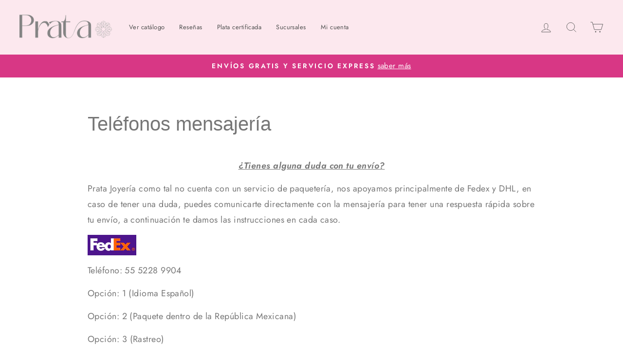

--- FILE ---
content_type: text/html; charset=utf-8
request_url: https://pratajoyeria.com/pages/telefonos-mensajeria
body_size: 43579
content:
<!doctype html>
<html class="no-js" lang="es" dir="ltr">
<head>
  <meta charset="utf-8">
 
  <meta http-equiv="X-UA-Compatible" content="IE=edge,chrome=1">

 


<!-- Google Tag Manager -->
<script>(function(w,d,s,l,i){w[l]=w[l]||[];w[l].push({'gtm.start':
new Date().getTime(),event:'gtm.js'});var f=d.getElementsByTagName(s)[0],
j=d.createElement(s),dl=l!='dataLayer'?'&l='+l:'';j.async=true;j.src=
'https://www.googletagmanager.com/gtm.js?id='+i+dl;f.parentNode.insertBefore(j,f);
})(window,document,'script','dataLayer','GTM-WCW4F2V');</script>
<!-- End Google Tag Manager -->


  
  <meta name="viewport" content="width=device-width,initial-scale=1">
  <meta name="theme-color" content="#d83785">
  <link rel="canonical" href="https://pratajoyeria.com/pages/telefonos-mensajeria">
  <link rel="preconnect" href="https://cdn.shopify.com" crossorigin>
  <link rel="preconnect" href="https://fonts.shopifycdn.com" crossorigin>
  <link rel="dns-prefetch" href="https://productreviews.shopifycdn.com">
  <link rel="dns-prefetch" href="https://ajax.googleapis.com">
  <link rel="dns-prefetch" href="https://maps.googleapis.com">
  <link rel="dns-prefetch" href="https://maps.gstatic.com">
  
  <!-- Hotjar Tracking Code for my site Jorge--><link rel="shortcut icon" href="//pratajoyeria.com/cdn/shop/files/favicon-32x32_eb6e4ee9-47c9-41d3-9f98-b07ca91417cc_32x32.png?v=1733523768" type="image/png" /><title>Teléfonos mensajería &ndash; Prata Joyería
</title>
<meta name="description" content="¿Tienes alguna duda con tu envío? Prata Joyería como tal no cuenta con un servicio de paquetería, nos apoyamos principalmente de Fedex y DHL, en caso de tener una duda, puedes comunicarte directamente con la mensajería para tener una respuesta rápida sobre tu envío, a continuación te damos las instrucciones en cada cas"><meta property="og:site_name" content="Prata Joyería">
  <meta property="og:url" content="https://pratajoyeria.com/pages/telefonos-mensajeria">
  <meta property="og:title" content="Prata Joyería">
  <meta property="og:type" content="website">
  <meta property="og:description" content="¿Tienes alguna duda con tu envío? Prata Joyería como tal no cuenta con un servicio de paquetería, nos apoyamos principalmente de Fedex y DHL, en caso de tener una duda, puedes comunicarte directamente con la mensajería para tener una respuesta rápida sobre tu envío, a continuación te damos las instrucciones en cada cas"><meta property="og:image" content="http://pratajoyeria.com/cdn/shop/files/thumbnail_prata.jpg?v=1762528616">
    <meta property="og:image:secure_url" content="https://pratajoyeria.com/cdn/shop/files/thumbnail_prata.jpg?v=1762528616">
    <meta property="og:image:width" content="1994">
    <meta property="og:image:height" content="1182"><meta name="twitter:site" content="@">
  <meta name="twitter:card" content="summary_large_image">
  <meta name="twitter:title" content="Prata Joyería">
  <meta name="twitter:description" content="¿Tienes alguna duda con tu envío? Prata Joyería como tal no cuenta con un servicio de paquetería, nos apoyamos principalmente de Fedex y DHL, en caso de tener una duda, puedes comunicarte directamente con la mensajería para tener una respuesta rápida sobre tu envío, a continuación te damos las instrucciones en cada cas">
<style data-shopify>
  @font-face {
  font-family: Jost;
  font-weight: 400;
  font-style: normal;
  font-display: swap;
  src: url("//pratajoyeria.com/cdn/fonts/jost/jost_n4.d47a1b6347ce4a4c9f437608011273009d91f2b7.woff2") format("woff2"),
       url("//pratajoyeria.com/cdn/fonts/jost/jost_n4.791c46290e672b3f85c3d1c651ef2efa3819eadd.woff") format("woff");
}


  @font-face {
  font-family: Jost;
  font-weight: 600;
  font-style: normal;
  font-display: swap;
  src: url("//pratajoyeria.com/cdn/fonts/jost/jost_n6.ec1178db7a7515114a2d84e3dd680832b7af8b99.woff2") format("woff2"),
       url("//pratajoyeria.com/cdn/fonts/jost/jost_n6.b1178bb6bdd3979fef38e103a3816f6980aeaff9.woff") format("woff");
}

  @font-face {
  font-family: Jost;
  font-weight: 400;
  font-style: italic;
  font-display: swap;
  src: url("//pratajoyeria.com/cdn/fonts/jost/jost_i4.b690098389649750ada222b9763d55796c5283a5.woff2") format("woff2"),
       url("//pratajoyeria.com/cdn/fonts/jost/jost_i4.fd766415a47e50b9e391ae7ec04e2ae25e7e28b0.woff") format("woff");
}

  @font-face {
  font-family: Jost;
  font-weight: 600;
  font-style: italic;
  font-display: swap;
  src: url("//pratajoyeria.com/cdn/fonts/jost/jost_i6.9af7e5f39e3a108c08f24047a4276332d9d7b85e.woff2") format("woff2"),
       url("//pratajoyeria.com/cdn/fonts/jost/jost_i6.2bf310262638f998ed206777ce0b9a3b98b6fe92.woff") format("woff");
}

</style><link href="//pratajoyeria.com/cdn/shop/t/37/assets/theme.css?v=84907123062879045251729896204" rel="stylesheet" type="text/css" media="all" />
<style data-shopify>:root {
    --typeHeaderPrimary: Helvetica;
    --typeHeaderFallback: Arial, sans-serif;
    --typeHeaderSize: 40px;
    --typeHeaderWeight: 400;
    --typeHeaderLineHeight: 1;
    --typeHeaderSpacing: 0.0em;

    --typeBasePrimary:Jost;
    --typeBaseFallback:sans-serif;
    --typeBaseSize: 18px;
    --typeBaseWeight: 400;
    --typeBaseSpacing: 0.025em;
    --typeBaseLineHeight: 1.8;

    --typeCollectionTitle: 19px;

    --iconWeight: 2px;
    --iconLinecaps: miter;

    
      --buttonRadius: 0px;
    

    --colorGridOverlayOpacity: 0.04;
  }

  .placeholder-content {
    background-image: linear-gradient(100deg, #ffffff 40%, #f7f7f7 63%, #ffffff 79%);
  }</style><script>
    document.documentElement.className = document.documentElement.className.replace('no-js', 'js');

    window.theme = window.theme || {};
    theme.routes = {
      home: "/",
      cart: "/cart.js",
      cartPage: "/cart",
      cartAdd: "/cart/add.js",
      cartChange: "/cart/change.js",
      search: "/search",
      predictive_url: "/search/suggest"
    };
    theme.strings = {
      soldOut: "Agotado",
      unavailable: "No disponible",
      inStockLabel: "En stock",
      oneStockLabel: "solo queda  [count] disponible",
      otherStockLabel: "quedan [count] disponibles",
      willNotShipUntil: "Será enviado después [date]",
      willBeInStockAfter: "Estará disponible después [date]",
      waitingForStock: "Inventario en el camino",
      savePrice: "Ahorra [saved_amount]",
      cartEmpty: "Su carrito actualmente está vacío.",
      cartTermsConfirmation: "Debe aceptar los términos y condiciones de venta para pagar",
      searchCollections: "Colecciones:",
      searchPages: "Páginas:",
      searchArticles: "Artículos:",
      productFrom: "De ",
      maxQuantity: "Solo puedes tener [quantity] de [title] en tu carrito."
    };
    theme.settings = {
      cartType: "page",
      isCustomerTemplate: false,
      moneyFormat: "\u003cspan class=money\u003eMXN $ {{amount_no_decimals}}\u003c\/span\u003e",
      saveType: "dollar",
      productImageSize: "natural",
      productImageCover: false,
      predictiveSearch: true,
      predictiveSearchType: "product",
      predictiveSearchVendor: false,
      predictiveSearchPrice: false,
      quickView: false,
      themeName: 'Impulse',
      themeVersion: "7.2.0"
    };
  </script>


  <script>window.performance && window.performance.mark && window.performance.mark('shopify.content_for_header.start');</script><meta name="google-site-verification" content="pTSTognG2EmRGyn6Qoqxu8rIygb84LKGQLUYfCCAuvY">
<meta name="google-site-verification" content="3itoFKmOwx-kWvxdPRnw2F_ukct5-Tor5DptW1Gr2Zo">
<meta id="shopify-digital-wallet" name="shopify-digital-wallet" content="/10319269/digital_wallets/dialog">
<meta name="shopify-checkout-api-token" content="37db7a8a0ed5d25ccb7ea99d7baf1bd4">
<meta id="in-context-paypal-metadata" data-shop-id="10319269" data-venmo-supported="false" data-environment="production" data-locale="es_ES" data-paypal-v4="true" data-currency="MXN">
<link rel="alternate" hreflang="x-default" href="https://pratajoyeria.com/pages/telefonos-mensajeria">
<link rel="alternate" hreflang="es" href="https://pratajoyeria.com/pages/telefonos-mensajeria">
<link rel="alternate" hreflang="en" href="https://pratajoyeria.com/en/pages/telefonos-mensajeria">
<script async="async" src="/checkouts/internal/preloads.js?locale=es-MX"></script>
<script id="shopify-features" type="application/json">{"accessToken":"37db7a8a0ed5d25ccb7ea99d7baf1bd4","betas":["rich-media-storefront-analytics"],"domain":"pratajoyeria.com","predictiveSearch":true,"shopId":10319269,"locale":"es"}</script>
<script>var Shopify = Shopify || {};
Shopify.shop = "prata-joyeria.myshopify.com";
Shopify.locale = "es";
Shopify.currency = {"active":"MXN","rate":"1.0"};
Shopify.country = "MX";
Shopify.theme = {"name":"Prata Custom V7.2 - Cambio de logos","id":172910936367,"schema_name":"Impulse","schema_version":"7.2.0","theme_store_id":857,"role":"main"};
Shopify.theme.handle = "null";
Shopify.theme.style = {"id":null,"handle":null};
Shopify.cdnHost = "pratajoyeria.com/cdn";
Shopify.routes = Shopify.routes || {};
Shopify.routes.root = "/";</script>
<script type="module">!function(o){(o.Shopify=o.Shopify||{}).modules=!0}(window);</script>
<script>!function(o){function n(){var o=[];function n(){o.push(Array.prototype.slice.apply(arguments))}return n.q=o,n}var t=o.Shopify=o.Shopify||{};t.loadFeatures=n(),t.autoloadFeatures=n()}(window);</script>
<script id="shop-js-analytics" type="application/json">{"pageType":"page"}</script>
<script defer="defer" async type="module" src="//pratajoyeria.com/cdn/shopifycloud/shop-js/modules/v2/client.init-shop-cart-sync_CvZOh8Af.es.esm.js"></script>
<script defer="defer" async type="module" src="//pratajoyeria.com/cdn/shopifycloud/shop-js/modules/v2/chunk.common_3Rxs6Qxh.esm.js"></script>
<script type="module">
  await import("//pratajoyeria.com/cdn/shopifycloud/shop-js/modules/v2/client.init-shop-cart-sync_CvZOh8Af.es.esm.js");
await import("//pratajoyeria.com/cdn/shopifycloud/shop-js/modules/v2/chunk.common_3Rxs6Qxh.esm.js");

  window.Shopify.SignInWithShop?.initShopCartSync?.({"fedCMEnabled":true,"windoidEnabled":true});

</script>
<script>(function() {
  var isLoaded = false;
  function asyncLoad() {
    if (isLoaded) return;
    isLoaded = true;
    var urls = ["\/\/code.tidio.co\/60tjfzzmuej4soglgtvs9p7sz9soirvt.js?shop=prata-joyeria.myshopify.com","https:\/\/loox.io\/widget\/yPAWLFhjEc\/loox.1676578656318.js?shop=prata-joyeria.myshopify.com","https:\/\/static.klaviyo.com\/onsite\/js\/klaviyo.js?company_id=UfpFTG\u0026shop=prata-joyeria.myshopify.com"];
    for (var i = 0; i < urls.length; i++) {
      var s = document.createElement('script');
      s.type = 'text/javascript';
      s.async = true;
      s.src = urls[i];
      var x = document.getElementsByTagName('script')[0];
      x.parentNode.insertBefore(s, x);
    }
  };
  if(window.attachEvent) {
    window.attachEvent('onload', asyncLoad);
  } else {
    window.addEventListener('load', asyncLoad, false);
  }
})();</script>
<script id="__st">var __st={"a":10319269,"offset":-21600,"reqid":"79b5e638-8c68-48ac-85b4-393104ff77d3-1768763155","pageurl":"pratajoyeria.com\/pages\/telefonos-mensajeria","s":"pages-49161830473","u":"8b65f2897966","p":"page","rtyp":"page","rid":49161830473};</script>
<script>window.ShopifyPaypalV4VisibilityTracking = true;</script>
<script id="captcha-bootstrap">!function(){'use strict';const t='contact',e='account',n='new_comment',o=[[t,t],['blogs',n],['comments',n],[t,'customer']],c=[[e,'customer_login'],[e,'guest_login'],[e,'recover_customer_password'],[e,'create_customer']],r=t=>t.map((([t,e])=>`form[action*='/${t}']:not([data-nocaptcha='true']) input[name='form_type'][value='${e}']`)).join(','),a=t=>()=>t?[...document.querySelectorAll(t)].map((t=>t.form)):[];function s(){const t=[...o],e=r(t);return a(e)}const i='password',u='form_key',d=['recaptcha-v3-token','g-recaptcha-response','h-captcha-response',i],f=()=>{try{return window.sessionStorage}catch{return}},m='__shopify_v',_=t=>t.elements[u];function p(t,e,n=!1){try{const o=window.sessionStorage,c=JSON.parse(o.getItem(e)),{data:r}=function(t){const{data:e,action:n}=t;return t[m]||n?{data:e,action:n}:{data:t,action:n}}(c);for(const[e,n]of Object.entries(r))t.elements[e]&&(t.elements[e].value=n);n&&o.removeItem(e)}catch(o){console.error('form repopulation failed',{error:o})}}const l='form_type',E='cptcha';function T(t){t.dataset[E]=!0}const w=window,h=w.document,L='Shopify',v='ce_forms',y='captcha';let A=!1;((t,e)=>{const n=(g='f06e6c50-85a8-45c8-87d0-21a2b65856fe',I='https://cdn.shopify.com/shopifycloud/storefront-forms-hcaptcha/ce_storefront_forms_captcha_hcaptcha.v1.5.2.iife.js',D={infoText:'Protegido por hCaptcha',privacyText:'Privacidad',termsText:'Términos'},(t,e,n)=>{const o=w[L][v],c=o.bindForm;if(c)return c(t,g,e,D).then(n);var r;o.q.push([[t,g,e,D],n]),r=I,A||(h.body.append(Object.assign(h.createElement('script'),{id:'captcha-provider',async:!0,src:r})),A=!0)});var g,I,D;w[L]=w[L]||{},w[L][v]=w[L][v]||{},w[L][v].q=[],w[L][y]=w[L][y]||{},w[L][y].protect=function(t,e){n(t,void 0,e),T(t)},Object.freeze(w[L][y]),function(t,e,n,w,h,L){const[v,y,A,g]=function(t,e,n){const i=e?o:[],u=t?c:[],d=[...i,...u],f=r(d),m=r(i),_=r(d.filter((([t,e])=>n.includes(e))));return[a(f),a(m),a(_),s()]}(w,h,L),I=t=>{const e=t.target;return e instanceof HTMLFormElement?e:e&&e.form},D=t=>v().includes(t);t.addEventListener('submit',(t=>{const e=I(t);if(!e)return;const n=D(e)&&!e.dataset.hcaptchaBound&&!e.dataset.recaptchaBound,o=_(e),c=g().includes(e)&&(!o||!o.value);(n||c)&&t.preventDefault(),c&&!n&&(function(t){try{if(!f())return;!function(t){const e=f();if(!e)return;const n=_(t);if(!n)return;const o=n.value;o&&e.removeItem(o)}(t);const e=Array.from(Array(32),(()=>Math.random().toString(36)[2])).join('');!function(t,e){_(t)||t.append(Object.assign(document.createElement('input'),{type:'hidden',name:u})),t.elements[u].value=e}(t,e),function(t,e){const n=f();if(!n)return;const o=[...t.querySelectorAll(`input[type='${i}']`)].map((({name:t})=>t)),c=[...d,...o],r={};for(const[a,s]of new FormData(t).entries())c.includes(a)||(r[a]=s);n.setItem(e,JSON.stringify({[m]:1,action:t.action,data:r}))}(t,e)}catch(e){console.error('failed to persist form',e)}}(e),e.submit())}));const S=(t,e)=>{t&&!t.dataset[E]&&(n(t,e.some((e=>e===t))),T(t))};for(const o of['focusin','change'])t.addEventListener(o,(t=>{const e=I(t);D(e)&&S(e,y())}));const B=e.get('form_key'),M=e.get(l),P=B&&M;t.addEventListener('DOMContentLoaded',(()=>{const t=y();if(P)for(const e of t)e.elements[l].value===M&&p(e,B);[...new Set([...A(),...v().filter((t=>'true'===t.dataset.shopifyCaptcha))])].forEach((e=>S(e,t)))}))}(h,new URLSearchParams(w.location.search),n,t,e,['guest_login'])})(!0,!0)}();</script>
<script integrity="sha256-4kQ18oKyAcykRKYeNunJcIwy7WH5gtpwJnB7kiuLZ1E=" data-source-attribution="shopify.loadfeatures" defer="defer" src="//pratajoyeria.com/cdn/shopifycloud/storefront/assets/storefront/load_feature-a0a9edcb.js" crossorigin="anonymous"></script>
<script data-source-attribution="shopify.dynamic_checkout.dynamic.init">var Shopify=Shopify||{};Shopify.PaymentButton=Shopify.PaymentButton||{isStorefrontPortableWallets:!0,init:function(){window.Shopify.PaymentButton.init=function(){};var t=document.createElement("script");t.src="https://pratajoyeria.com/cdn/shopifycloud/portable-wallets/latest/portable-wallets.es.js",t.type="module",document.head.appendChild(t)}};
</script>
<script data-source-attribution="shopify.dynamic_checkout.buyer_consent">
  function portableWalletsHideBuyerConsent(e){var t=document.getElementById("shopify-buyer-consent"),n=document.getElementById("shopify-subscription-policy-button");t&&n&&(t.classList.add("hidden"),t.setAttribute("aria-hidden","true"),n.removeEventListener("click",e))}function portableWalletsShowBuyerConsent(e){var t=document.getElementById("shopify-buyer-consent"),n=document.getElementById("shopify-subscription-policy-button");t&&n&&(t.classList.remove("hidden"),t.removeAttribute("aria-hidden"),n.addEventListener("click",e))}window.Shopify?.PaymentButton&&(window.Shopify.PaymentButton.hideBuyerConsent=portableWalletsHideBuyerConsent,window.Shopify.PaymentButton.showBuyerConsent=portableWalletsShowBuyerConsent);
</script>
<script data-source-attribution="shopify.dynamic_checkout.cart.bootstrap">document.addEventListener("DOMContentLoaded",(function(){function t(){return document.querySelector("shopify-accelerated-checkout-cart, shopify-accelerated-checkout")}if(t())Shopify.PaymentButton.init();else{new MutationObserver((function(e,n){t()&&(Shopify.PaymentButton.init(),n.disconnect())})).observe(document.body,{childList:!0,subtree:!0})}}));
</script>
<script id='scb4127' type='text/javascript' async='' src='https://pratajoyeria.com/cdn/shopifycloud/privacy-banner/storefront-banner.js'></script><link id="shopify-accelerated-checkout-styles" rel="stylesheet" media="screen" href="https://pratajoyeria.com/cdn/shopifycloud/portable-wallets/latest/accelerated-checkout-backwards-compat.css" crossorigin="anonymous">
<style id="shopify-accelerated-checkout-cart">
        #shopify-buyer-consent {
  margin-top: 1em;
  display: inline-block;
  width: 100%;
}

#shopify-buyer-consent.hidden {
  display: none;
}

#shopify-subscription-policy-button {
  background: none;
  border: none;
  padding: 0;
  text-decoration: underline;
  font-size: inherit;
  cursor: pointer;
}

#shopify-subscription-policy-button::before {
  box-shadow: none;
}

      </style>

<script>window.performance && window.performance.mark && window.performance.mark('shopify.content_for_header.end');</script>

  <script src="//pratajoyeria.com/cdn/shop/t/37/assets/vendor-scripts-v11.js" defer="defer"></script><script src="//pratajoyeria.com/cdn/shop/t/37/assets/theme.js?v=95933296080004794351729827445" defer="defer"></script>

	<script>var loox_global_hash = '1766543704888';</script><script>var loox_pop_active = true;var loox_pop_display = {"home_page":false,"product_page":true,"cart_page":true,"other_pages":false};</script><style>.loox-reviews-default { max-width: 1200px; margin: 0 auto; }.loox-rating .loox-icon { color:#EBBF20; }
:root { --lxs-rating-icon-color: #EBBF20; }</style>

        
        


<script>
  document.addEventListener("DOMContentLoaded", function(event) {
    const style = document.getElementById('wsg-custom-style');
    if (typeof window.isWsgCustomer != "undefined" && isWsgCustomer) {
      style.innerHTML = `
        ${style.innerHTML} 
        /* A friend of hideWsg - this will _show_ only for wsg customers. Add class to an element to use */
        .showWsg {
          display: unset;
        }
        /* wholesale only CSS */
        .additional-checkout-buttons, .shopify-payment-button {
          display: none !important;
        }
        .wsg-proxy-container select {
          background-color: 
          ${
        document.querySelector('input').style.backgroundColor
          ? document.querySelector('input').style.backgroundColor
          : 'white'
        } !important;
        }
      `;
    } else {
      style.innerHTML = `
        ${style.innerHTML}
        /* Add CSS rules here for NOT wsg customers - great to hide elements from retail when we can't access the code driving the element */
        
      `;
    }

    if (typeof window.embedButtonBg !== undefined && typeof window.embedButtonText !== undefined && window.embedButtonBg !== window.embedButtonText) {
      style.innerHTML = `
        ${style.innerHTML}
        .wsg-button-fix {
          background: ${embedButtonBg} !important;
          border-color: ${embedButtonBg} !important;
          color: ${embedButtonText} !important;
        }
      `;
    }

    // =========================
    //         CUSTOM JS
    // ==========================
    if (document.querySelector(".wsg-proxy-container")) {
      initNodeObserver(wsgCustomJs);
    }
  })

  function wsgCustomJs() {

    // update button classes
    const button = document.querySelectorAll(".wsg-button-fix");
    let buttonClass = "xxButtonClassesHerexx";
    buttonClass = buttonClass.split(" ");
    for (let i = 0; i < button.length; i++) {
      button[i].classList.add(... buttonClass);
    }

    // wsgCustomJs window placeholder
    // update secondary btn color on proxy cart
    if (document.getElementById("wsg-checkout-one")) {
      const checkoutButton = document.getElementById("wsg-checkout-one");
      let wsgBtnColor = window.getComputedStyle(checkoutButton).backgroundColor;
      let wsgBtnBackground = "none";
      let wsgBtnBorder = "thin solid " + wsgBtnColor;
      let wsgBtnPadding = window.getComputedStyle(checkoutButton).padding;
      let spofBtn = document.querySelectorAll(".spof-btn");
      for (let i = 0; i < spofBtn.length; i++) {
        spofBtn[i].style.background = wsgBtnBackground;
        spofBtn[i].style.color = wsgBtnColor;
        spofBtn[i].style.border = wsgBtnBorder;
        spofBtn[i].style.padding = wsgBtnPadding;
      }
    }

    // update Quick Order Form label
    if (typeof window.embedSPOFLabel != "undefined" && embedSPOFLabel) {
      document.querySelectorAll(".spof-btn").forEach(function(spofBtn) {
        spofBtn.removeAttribute("data-translation-selector");
        spofBtn.innerHTML = embedSPOFLabel;
      });
    }
  }

  function initNodeObserver(onChangeNodeCallback) {

    // Select the node that will be observed for mutations
    const targetNode = document.querySelector(".wsg-proxy-container");

    // Options for the observer (which mutations to observe)
    const config = {
      attributes: true,
      childList: true,
      subtree: true
    };

    // Callback function to execute when mutations are observed
    const callback = function(mutationsList, observer) {
      for (const mutation of mutationsList) {
        if (mutation.type === 'childList') {
          onChangeNodeCallback();
          observer.disconnect();
        }
      }
    };

    // Create an observer instance linked to the callback function
    const observer = new MutationObserver(callback);

    // Start observing the target node for configured mutations
    observer.observe(targetNode, config);
  }
</script>


<style id="wsg-custom-style">
  /* A friend of hideWsg - this will _show_ only for wsg customers. Add class to an element to use */
  .showWsg {
    display: none;
  }
  /* Signup/login */
  #wsg-signup select,
  #wsg-signup input,
  #wsg-signup textarea {
    height: 46px;
    border: thin solid #d1d1d1;
    padding: 6px 10px;
  }
  #wsg-signup textarea {
    min-height: 100px;
  }
  .wsg-login-input {
    height: 46px;
    border: thin solid #d1d1d1;
    padding: 6px 10px;
  }
  #wsg-signup select {
  }
/*   Quick Order Form */
  .wsg-table td {
    border: none;
    min-width: 150px;
  }
  .wsg-table tr {
    border-bottom: thin solid #d1d1d1; 
    border-left: none;
  }
  .wsg-table input[type="number"] {
    border: thin solid #d1d1d1;
    padding: 5px 15px;
    min-height: 42px;
  }
  #wsg-spof-link a {
    text-decoration: inherit;
    color: inherit;
  }
  .wsg-proxy-container {
    margin-top: 0% !important;
  }
  .wsg-proxy-container a {
    text-decoration: inherit;
    color: inherit;
  }
  @media screen and (max-width:768px){
    .wsg-proxy-container .wsg-table input[type="number"] {
        max-width: 80%; 
    }
    .wsg-center img {
      width: 50px !important;
    }
    .wsg-variant-price-area {
      min-width: 70px !important;
    }
  }
  /* Submit button */
  #wsg-cart-update{
    padding: 8px 10px;
    min-height: 45px;
    max-width: 100% !important;
  }
  .wsg-table {
    background: inherit !important;
  }
  .wsg-spof-container-main {
    background: inherit !important;
  }
  /* General fixes */
  .wsg-hide-prices {
    opacity: 0;
  }
  .wsg-ws-only .button {
    margin: 0;
  }
</style>


  
<!-- BEGIN app block: shopify://apps/klaviyo-email-marketing-sms/blocks/klaviyo-onsite-embed/2632fe16-c075-4321-a88b-50b567f42507 -->












  <script async src="https://static.klaviyo.com/onsite/js/UfpFTG/klaviyo.js?company_id=UfpFTG"></script>
  <script>!function(){if(!window.klaviyo){window._klOnsite=window._klOnsite||[];try{window.klaviyo=new Proxy({},{get:function(n,i){return"push"===i?function(){var n;(n=window._klOnsite).push.apply(n,arguments)}:function(){for(var n=arguments.length,o=new Array(n),w=0;w<n;w++)o[w]=arguments[w];var t="function"==typeof o[o.length-1]?o.pop():void 0,e=new Promise((function(n){window._klOnsite.push([i].concat(o,[function(i){t&&t(i),n(i)}]))}));return e}}})}catch(n){window.klaviyo=window.klaviyo||[],window.klaviyo.push=function(){var n;(n=window._klOnsite).push.apply(n,arguments)}}}}();</script>

  




  <script>
    window.klaviyoReviewsProductDesignMode = false
  </script>







<!-- END app block --><!-- BEGIN app block: shopify://apps/candy-rack/blocks/head/cb9c657f-334f-4905-80c2-f69cca01460c --><script src="https://candyrack.ds-cdn.com/static/main.js?shop=prata-joyeria.myshopify.com" async></script>


  <!-- BEGIN app snippet: inject-slider-cart --><div id="candyrack-slider-cart"></div>









<script>

  const STOREFRONT_API_VERSION = '2025-10';

  const fetchSlideCartOffers = async (storefrontToken) => {
    try {
      const query = `
      query GetSlideCartOffers {
        shop {
          metafield(namespace: "$app:candyrack", key: "slide_cart_offers") {
            value
          }
        }
      }
    `;

      const response = await fetch(`/api/${STOREFRONT_API_VERSION}/graphql.json`, {
        method: 'POST',
        headers: {
          'Content-Type': 'application/json',
          'X-Shopify-Storefront-Access-Token': storefrontToken
        },
        body: JSON.stringify({
          query: query
        })
      });

      const result = await response.json();

      if (result.data?.shop?.metafield?.value) {
        return JSON.parse(result.data.shop.metafield.value);
      }

      return null;
    } catch (error) {
      console.warn('Failed to fetch slide cart offers:', error);
      return null;
    }
  }

  const initializeCandyrackSliderCart = async () => {
    // Preview
    const urlParams = new URLSearchParams(window.location.search);
    const storageKey = 'candyrack-slider-cart-preview';

    if (urlParams.has('candyrack-slider-cart-preview') && urlParams.get('candyrack-slider-cart-preview') === 'true') {
      window.sessionStorage.setItem(storageKey, 'true');
    }



    window.SliderCartData = {
      currency_format: '<span class=money>MXN $ {{amount_no_decimals}}</span>',
      offers: [],
      settings: {},
      storefront_access_token: '',
      enabled: false,
      custom_wording_metaobject_id: null,
      failed: false,
      isCartPage: false,
    }

    const dataScriptTag = document.querySelector('#candyrack-slider-cart-data');
    let data = {};
    if(dataScriptTag) {
      try {
        data = dataScriptTag.textContent ? JSON.parse(dataScriptTag.textContent) : {};
        
        
        
        
        

        const isCartPage = "page" === "page";

        let sliderCartSettingsMetaobject = {}
        
        sliderCartSettingsMetaobject = {"empty_cart_button_label":"Continuar comprando","empty_cart_title":"Tu carrito está vacío","footer_text":"Impuestos y envío calculados al finalizar la compra","offer_button_label":"Añadir","offer_subtitle":"Compra ahora, antes de que se agoten.","offer_title":"Agregar artículos que suelen comprarse juntos","primary_button_label":"Finalizar compra","secondary_button_label":"Continuar comprando","subtotal_title":"Subtotal","top_bar_title":"Carrito ({{item_quantity}})","version":4};
        



        const storefrontApiToken = data?.storefront_access_token

        if(!storefrontApiToken) {
          throw new Error("Storefront API token is not set.");
        }

        const metafieldData = await fetchSlideCartOffers(storefrontApiToken) || data

        window.SliderCartData = {
          ...window.SliderCartData,
          offers: metafieldData?.offers,
          settings: {...metafieldData?.settings, ...sliderCartSettingsMetaobject},
          storefront_access_token: storefrontApiToken,
          enabled: metafieldData?.enabled,
          custom_wording_metaobject_id: metafieldData?.custom_wording_metaobject_id,
          failed: false,
          isCartPage,
        }
      } catch (error) {
        window.SliderCartData = {...window.SliderCartData, failed: true, error: error};
        console.error("Candy Rack Slider Cart failed parsing data",error);
      }
    }


    if(Object.keys(data).length === 0){
      window.SliderCartData = {...window.SliderCartData, failed: false, enabled: false};
    }

    const calculateCornerRadius = (element, value) => {
      if (value === 0) return 0;
      const radiusMap = {
        button: { 20: 4, 40: 8, 60: 12, 80: 16, 100: 99999 },
        image: { 20: 4, 40: 8, 60: 8, 80: 8, 100: 8 },
        input: { 20: 4, 40: 8, 60: 12, 80: 16, 100: 99999 }
      };
      return radiusMap[element]?.[value] || 0;
    }


    const getLineHeightOffset = (fontSize) => {
      if (fontSize === 16) return 4;
      if (fontSize === 18) return 5;
      return 6; // for 20px, 14px, 12px, 10px
    };

    const generalStyles = `
:root {
   --cr-slider-cart-desktop-cart-width: ${window.SliderCartData.settings.desktop_cart_width}px;
   --cr-slider-cart-background-color: ${window.SliderCartData.settings.background_color};
   --cr-slider-cart-text-color: ${window.SliderCartData.settings.text_color};
   --cr-slider-cart-error-message-color: ${window.SliderCartData.settings.error_message_color};
   --cr-slider-cart-corner-radius-button: ${calculateCornerRadius("button",window.SliderCartData.settings.corner_radius)}px;
   --cr-slider-cart-corner-radius-image: ${calculateCornerRadius("image",window.SliderCartData.settings.corner_radius)}px;
   --cr-slider-cart-corner-radius-input: ${calculateCornerRadius("input",window.SliderCartData.settings.corner_radius)}px;
   --cr-slider-cart-top-bar-font-size: ${window.SliderCartData.settings.top_bar_font_size}px;
   --cr-slider-cart-top-bar-line-height: ${window.SliderCartData.settings.top_bar_font_size + getLineHeightOffset(window.SliderCartData.settings.top_bar_font_size)}px;
   --cr-slider-cart-image-width: ${window.SliderCartData.settings.image_width}px;
   --cr-slider-cart-empty-cart-font-size: ${window.SliderCartData.settings.empty_cart_font_size}px;
   --cr-slider-cart-empty-cart-line-height: ${window.SliderCartData.settings.empty_cart_font_size + getLineHeightOffset(window.SliderCartData.settings.empty_cart_font_size)}px;
   --cr-slider-cart-product-name-font-size: ${window.SliderCartData.settings.product_name_font_size}px;
   --cr-slider-cart-product-name-line-height: ${window.SliderCartData.settings.product_name_font_size + getLineHeightOffset(window.SliderCartData.settings.product_name_font_size)}px;
   --cr-slider-cart-variant-price-font-size: ${window.SliderCartData.settings.variant_price_font_size}px;
   --cr-slider-cart-variant-price-line-height: ${window.SliderCartData.settings.variant_price_font_size + getLineHeightOffset(window.SliderCartData.settings.variant_price_font_size)}px;
   --cr-slider-cart-checkout-bg-color: ${window.SliderCartData.settings.checkout_bg_color};
   --cr-slider-cart-subtotal-font-size: ${window.SliderCartData.settings.subtotal_font_size}px;
   --cr-slider-cart-subtotal-line-height: ${window.SliderCartData.settings.subtotal_font_size + getLineHeightOffset(window.SliderCartData.settings.subtotal_font_size)}px;
   --cr-slider-cart-primary-button-font-size: ${window.SliderCartData.settings.primary_button_font_size}px;
   --cr-slider-cart-primary-button-line-height: ${window.SliderCartData.settings.primary_button_font_size + getLineHeightOffset(window.SliderCartData.settings.primary_button_font_size)}px;
   --cr-slider-cart-primary-button-bg-color: ${window.SliderCartData.settings.primary_button_bg_color};
   --cr-slider-cart-primary-button-bg-hover-color: ${window.SliderCartData.settings.primary_button_bg_hover_color};
   --cr-slider-cart-primary-button-text-color: ${window.SliderCartData.settings.primary_button_text_color};
   --cr-slider-cart-primary-button-text-hover-color: ${window.SliderCartData.settings.primary_button_text_hover_color};
   --cr-slider-cart-primary-button-border-width: ${window.SliderCartData.settings.primary_button_border_width}px;
   --cr-slider-cart-primary-button-border-color: ${window.SliderCartData.settings.primary_button_border_color};
   --cr-slider-cart-primary-button-border-hover-color: ${window.SliderCartData.settings.primary_button_border_hover_color};
   --cr-slider-cart-secondary-button-bg-color: ${window.SliderCartData.settings.secondary_button_bg_color};
   --cr-slider-cart-secondary-button-bg-hover-color: ${window.SliderCartData.settings.secondary_button_bg_hover_color};
   --cr-slider-cart-secondary-button-text-color: ${window.SliderCartData.settings.secondary_button_text_color};
   --cr-slider-cart-secondary-button-text-hover-color: ${window.SliderCartData.settings.secondary_button_text_hover_color};
   --cr-slider-cart-secondary-button-border-width: ${window.SliderCartData.settings.secondary_button_border_width}px;
   --cr-slider-cart-secondary-button-border-color: ${window.SliderCartData.settings.secondary_button_border_color};
   --cr-slider-cart-secondary-button-border-hover-color: ${window.SliderCartData.settings.secondary_button_border_hover_color};
   --cr-slider-cart-secondary-button-text-link-color: ${window.SliderCartData.settings.secondary_button_text_link_color};
   --cr-slider-cart-offer-bg-color: ${window.SliderCartData.settings.offer_background_color};
   --cr-slider-cart-offers-title-font-size: ${window.SliderCartData.settings.offer_title_font_size}px;
   --cr-slider-cart-offers-title-line-height: ${window.SliderCartData.settings.offer_title_font_size + getLineHeightOffset(window.SliderCartData.settings.offer_title_font_size)}px;
   --cr-slider-cart-offer-subtitle-font-size: ${window.SliderCartData.settings.offer_subtitle_font_size}px;
   --cr-slider-cart-offer-subtitle-line-height: ${window.SliderCartData.settings.offer_subtitle_font_size + getLineHeightOffset(window.SliderCartData.settings.offer_subtitle_font_size)}px;
   --cr-slider-cart-offer-badge-font-size: ${window.SliderCartData.settings.offer_badge_font_size}px;
   --cr-slider-cart-offer-badge-line-height: ${window.SliderCartData.settings.offer_badge_font_size + getLineHeightOffset(window.SliderCartData.settings.offer_badge_font_size)}px;
   --cr-slider-cart-offer-image-width: ${window.SliderCartData.settings.offer_image_width}px;
   --cr-slider-cart-offer-product-name-font-size: ${window.SliderCartData.settings.offer_product_name_font_size}px;
   --cr-slider-cart-offer-product-name-line-height: ${window.SliderCartData.settings.offer_product_name_font_size + getLineHeightOffset(window.SliderCartData.settings.offer_product_name_font_size)}px;
   --cr-slider-cart-offer-price-font-size: ${window.SliderCartData.settings.offer_price_and_description_font_size}px;
   --cr-slider-cart-offer-price-line-height: ${window.SliderCartData.settings.offer_price_and_description_font_size + getLineHeightOffset(window.SliderCartData.settings.offer_price_and_description_font_size)}px;
   --cr-slider-cart-offer-button-font-size: ${window.SliderCartData.settings.offer_button_font_size}px;
   --cr-slider-cart-offer-button-line-height: ${window.SliderCartData.settings.offer_button_font_size + getLineHeightOffset(window.SliderCartData.settings.offer_button_font_size)}px;
   --cr-slider-cart-offer-button-bg-color: ${window.SliderCartData.settings.offer_button_bg_color};
   --cr-slider-cart-offer-button-bg-hover-color: ${window.SliderCartData.settings.offer_button_bg_hover_color};
   --cr-slider-cart-offer-button-text-color: ${window.SliderCartData.settings.offer_button_text_color};
   --cr-slider-cart-offer-button-text-hover-color: ${window.SliderCartData.settings.offer_button_text_hover_color};
   --cr-slider-cart-offer-button-border-width: ${window.SliderCartData.settings.offer_button_border_width}px;
   --cr-slider-cart-offer-button-border-color: ${window.SliderCartData.settings.offer_button_border_color};
   --cr-slider-cart-offer-button-border-hover-color: ${window.SliderCartData.settings.offer_button_border_hover_color};
}`;
    if (window.SliderCartData.enabled || window.sessionStorage.getItem(storageKey) === 'true') {
      const script = document.createElement('script');
      script.type = 'module';
      script.async = true;
      script.src = "https://cdn.shopify.com/extensions/019bc0f9-137f-7836-8ee3-d3a243706a45/candyrack-378/assets/candyrack-slider-cart.js";

document.head.appendChild(script);

const style = document.createElement('style');
style.type = 'text/css';
style.textContent = generalStyles;
document.head.appendChild(style);

const customStyle = document.createElement('style');
customStyle.type = 'text/css';
customStyle.textContent = window.SliderCartData.settings.custom_css
document.head.appendChild(customStyle);
}
}


initializeCandyrackSliderCart()


</script>

<link rel="stylesheet" href="https://cdn.shopify.com/extensions/019bc0f9-137f-7836-8ee3-d3a243706a45/candyrack-378/assets/index.css">
<!-- END app snippet -->




<!-- END app block --><!-- BEGIN app block: shopify://apps/t-lab-ai-language-translate/blocks/custom_translations/b5b83690-efd4-434d-8c6a-a5cef4019faf --><!-- BEGIN app snippet: custom_translation_scripts --><script>
(()=>{var o=/\([0-9]+?\)$/,M=/\r?\n|\r|\t|\xa0|\u200B|\u200E|&nbsp;| /g,v=/<\/?[a-z][\s\S]*>/i,t=/^(https?:\/\/|\/\/)[^\s/$.?#].[^\s]*$/i,k=/\{\{\s*([a-zA-Z_]\w*)\s*\}\}/g,p=/\{\{\s*([a-zA-Z_]\w*)\s*\}\}/,r=/^(https:)?\/\/cdn\.shopify\.com\/(.+)\.(png|jpe?g|gif|webp|svgz?|bmp|tiff?|ico|avif)/i,e=/^(https:)?\/\/cdn\.shopify\.com/i,a=/\b(?:https?|ftp)?:?\/\/?[^\s\/]+\/[^\s]+\.(?:png|jpe?g|gif|webp|svgz?|bmp|tiff?|ico|avif)\b/i,I=/url\(['"]?(.*?)['"]?\)/,m="__label:",i=document.createElement("textarea"),u={t:["src","data-src","data-source","data-href","data-zoom","data-master","data-bg","base-src"],i:["srcset","data-srcset"],o:["href","data-href"],u:["href","data-href","data-src","data-zoom"]},g=new Set(["img","picture","button","p","a","input"]),h=16.67,s=function(n){return n.nodeType===Node.ELEMENT_NODE},c=function(n){return n.nodeType===Node.TEXT_NODE};function w(n){return r.test(n.trim())||a.test(n.trim())}function b(n){return(n=>(n=n.trim(),t.test(n)))(n)||e.test(n.trim())}var l=function(n){return!n||0===n.trim().length};function j(n){return i.innerHTML=n,i.value}function T(n){return A(j(n))}function A(n){return n.trim().replace(o,"").replace(M,"").trim()}var _=1e3;function D(n){n=n.trim().replace(M,"").replace(/&amp;/g,"&").replace(/&gt;/g,">").replace(/&lt;/g,"<").trim();return n.length>_?N(n):n}function E(n){return n.trim().toLowerCase().replace(/^https:/i,"")}function N(n){for(var t=5381,r=0;r<n.length;r++)t=(t<<5)+t^n.charCodeAt(r);return(t>>>0).toString(36)}function f(n){for(var t=document.createElement("template"),r=(t.innerHTML=n,["SCRIPT","IFRAME","OBJECT","EMBED","LINK","META"]),e=/^(on\w+|srcdoc|style)$/i,a=document.createTreeWalker(t.content,NodeFilter.SHOW_ELEMENT),i=a.nextNode();i;i=a.nextNode()){var o=i;if(r.includes(o.nodeName))o.remove();else for(var u=o.attributes.length-1;0<=u;--u)e.test(o.attributes[u].name)&&o.removeAttribute(o.attributes[u].name)}return t.innerHTML}function d(n,t,r){void 0===r&&(r=20);for(var e=n,a=0;e&&e.parentElement&&a<r;){for(var i=e.parentElement,o=0,u=t;o<u.length;o++)for(var s=u[o],c=0,l=s.l;c<l.length;c++){var f=l[c];switch(f.type){case"class":for(var d=0,v=i.classList;d<v.length;d++){var p=v[d];if(f.value.test(p))return s.label}break;case"id":if(i.id&&f.value.test(i.id))return s.label;break;case"attribute":if(i.hasAttribute(f.name)){if(!f.value)return s.label;var m=i.getAttribute(f.name);if(m&&f.value.test(m))return s.label}}}e=i,a++}return"unknown"}function y(n,t){var r,e,a;"function"==typeof window.fetch&&"AbortController"in window?(r=new AbortController,e=setTimeout(function(){return r.abort()},3e3),fetch(n,{credentials:"same-origin",signal:r.signal}).then(function(n){return clearTimeout(e),n.ok?n.json():Promise.reject(n)}).then(t).catch(console.error)):((a=new XMLHttpRequest).onreadystatechange=function(){4===a.readyState&&200===a.status&&t(JSON.parse(a.responseText))},a.open("GET",n,!0),a.timeout=3e3,a.send())}function O(){var l=/([^\s]+)\.(png|jpe?g|gif|webp|svgz?|bmp|tiff?|ico|avif)$/i,f=/_(\{width\}x*|\{width\}x\{height\}|\d{3,4}x\d{3,4}|\d{3,4}x|x\d{3,4}|pinco|icon|thumb|small|compact|medium|large|grande|original|master)(_crop_\w+)*(@[2-3]x)*(.progressive)*$/i,d=/^(https?|ftp|file):\/\//i;function r(n){var t,r="".concat(n.path).concat(n.v).concat(null!=(r=n.size)?r:"",".").concat(n.p);return n.m&&(r="".concat(n.path).concat(n.m,"/").concat(n.v).concat(null!=(t=n.size)?t:"",".").concat(n.p)),n.host&&(r="".concat(null!=(t=n.protocol)?t:"","//").concat(n.host).concat(r)),n.g&&(r+=n.g),r}return{h:function(n){var t=!0,r=(d.test(n)||n.startsWith("//")||(t=!1,n="https://example.com"+n),t);n.startsWith("//")&&(r=!1,n="https:"+n);try{new URL(n)}catch(n){return null}var e,a,i,o,u,s,n=new URL(n),c=n.pathname.split("/").filter(function(n){return n});return c.length<1||(a=c.pop(),e=null!=(e=c.pop())?e:null,null===(a=a.match(l)))?null:(s=a[1],a=a[2],i=s.match(f),o=s,(u=null)!==i&&(o=s.substring(0,i.index),u=i[0]),s=0<c.length?"/"+c.join("/")+"/":"/",{protocol:r?n.protocol:null,host:t?n.host:null,path:s,g:n.search,m:e,v:o,size:u,p:a,version:n.searchParams.get("v"),width:n.searchParams.get("width")})},T:r,S:function(n){return(n.m?"/".concat(n.m,"/"):"/").concat(n.v,".").concat(n.p)},M:function(n){return(n.m?"/".concat(n.m,"/"):"/").concat(n.v,".").concat(n.p,"?v=").concat(n.version||"0")},k:function(n,t){return r({protocol:t.protocol,host:t.host,path:t.path,g:t.g,m:t.m,v:t.v,size:n.size,p:t.p,version:t.version,width:t.width})}}}var x,S,C={},H={};function q(p,n){var m=new Map,g=new Map,i=new Map,r=new Map,e=new Map,a=new Map,o=new Map,u=function(n){return n.toLowerCase().replace(/[\s\W_]+/g,"")},s=new Set(n.A.map(u)),c=0,l=!1,f=!1,d=O();function v(n,t,r){s.has(u(n))||n&&t&&(r.set(n,t),l=!0)}function t(n,t){if(n&&n.trim()&&0!==m.size){var r=A(n),e=H[r];if(e&&(p.log("dictionary",'Overlapping text: "'.concat(n,'" related to html: "').concat(e,'"')),t)&&(n=>{if(n)for(var t=h(n.outerHTML),r=t._,e=(t.I||(r=0),n.parentElement),a=0;e&&a<5;){var i=h(e.outerHTML),o=i.I,i=i._;if(o){if(p.log("dictionary","Ancestor depth ".concat(a,": overlap score=").concat(i.toFixed(3),", base=").concat(r.toFixed(3))),r<i)return 1;if(i<r&&0<r)return}e=e.parentElement,a++}})(t))p.log("dictionary",'Skipping text translation for "'.concat(n,'" because an ancestor HTML translation exists'));else{e=m.get(r);if(e)return e;var a=n;if(a&&a.trim()&&0!==g.size){for(var i,o,u,s=g.entries(),c=s.next();!c.done;){var l=c.value[0],f=c.value[1],d=a.trim().match(l);if(d&&1<d.length){i=l,o=f,u=d;break}c=s.next()}if(i&&o&&u){var v=u.slice(1),t=o.match(k);if(t&&t.length===v.length)return t.reduce(function(n,t,r){return n.replace(t,v[r])},o)}}}}return null}function h(n){var r,e,a;return!n||!n.trim()||0===i.size?{I:null,_:0}:(r=D(n),a=0,(e=null)!=(n=i.get(r))?{I:n,_:1}:(i.forEach(function(n,t){-1!==t.indexOf(r)&&(t=r.length/t.length,a<t)&&(a=t,e=n)}),{I:e,_:a}))}function w(n){return n&&n.trim()&&0!==i.size&&(n=D(n),null!=(n=i.get(n)))?n:null}function b(n){if(n&&n.trim()&&0!==r.size){var t=E(n),t=r.get(t);if(t)return t;t=d.h(n);if(t){n=d.M(t).toLowerCase(),n=r.get(n);if(n)return n;n=d.S(t).toLowerCase(),t=r.get(n);if(t)return t}}return null}function T(n){return!n||!n.trim()||0===e.size||void 0===(n=e.get(A(n)))?null:n}function y(n){return!n||!n.trim()||0===a.size||void 0===(n=a.get(E(n)))?null:n}function x(n){var t;return!n||!n.trim()||0===o.size?null:null!=(t=o.get(A(n)))?t:(t=D(n),void 0!==(n=o.get(t))?n:null)}function S(){var n={j:m,D:g,N:i,O:r,C:e,H:a,q:o,L:l,R:c,F:C};return JSON.stringify(n,function(n,t){return t instanceof Map?Object.fromEntries(t.entries()):t})}return{J:function(n,t){v(n,t,m)},U:function(n,t){n&&t&&(n=new RegExp("^".concat(n,"$"),"s"),g.set(n,t),l=!0)},$:function(n,t){var r;n!==t&&(v((r=j(r=n).trim().replace(M,"").trim()).length>_?N(r):r,t,i),c=Math.max(c,n.length))},P:function(n,t){v(n,t,r),(n=d.h(n))&&(v(d.M(n).toLowerCase(),t,r),v(d.S(n).toLowerCase(),t,r))},G:function(n,t){v(n.replace("[img-alt]","").replace(M,"").trim(),t,e)},B:function(n,t){v(n,t,a)},W:function(n,t){f=!0,v(n,t,o)},V:function(){return p.log("dictionary","Translation dictionaries: ",S),i.forEach(function(n,r){m.forEach(function(n,t){r!==t&&-1!==r.indexOf(t)&&(C[t]=A(n),H[t]=r)})}),p.log("dictionary","appliedTextTranslations: ",JSON.stringify(C)),p.log("dictionary","overlappingTexts: ",JSON.stringify(H)),{L:l,Z:f,K:t,X:w,Y:b,nn:T,tn:y,rn:x}}}}function z(n,t,r){function f(n,t){t=n.split(t);return 2===t.length?t[1].trim()?t:[t[0]]:[n]}var d=q(r,t);return n.forEach(function(n){if(n){var c,l=n.name,n=n.value;if(l&&n){if("string"==typeof n)try{c=JSON.parse(n)}catch(n){return void r.log("dictionary","Invalid metafield JSON for "+l,function(){return String(n)})}else c=n;c&&Object.keys(c).forEach(function(e){if(e){var n,t,r,a=c[e];if(a)if(e!==a)if(l.includes("judge"))r=T(e),d.W(r,a);else if(e.startsWith("[img-alt]"))d.G(e,a);else if(e.startsWith("[img-src]"))n=E(e.replace("[img-src]","")),d.P(n,a);else if(v.test(e))d.$(e,a);else if(w(e))n=E(e),d.P(n,a);else if(b(e))r=E(e),d.B(r,a);else if("/"===(n=(n=e).trim())[0]&&"/"!==n[1]&&(r=E(e),d.B(r,a),r=T(e),d.J(r,a)),p.test(e))(s=(r=e).match(k))&&0<s.length&&(t=r.replace(/[-\/\\^$*+?.()|[\]]/g,"\\$&"),s.forEach(function(n){t=t.replace(n,"(.*)")}),d.U(t,a));else if(e.startsWith(m))r=a.replace(m,""),s=e.replace(m,""),d.J(T(s),r);else{if("product_tags"===l)for(var i=0,o=["_",":"];i<o.length;i++){var u=(n=>{if(e.includes(n)){var t=f(e,n),r=f(a,n);if(t.length===r.length)return t.forEach(function(n,t){n!==r[t]&&(d.J(T(n),r[t]),d.J(T("".concat(n,":")),"".concat(r[t],":")))}),{value:void 0}}})(o[i]);if("object"==typeof u)return u.value}var s=T(e);s!==a&&d.J(s,a)}}})}}}),d.V()}function L(y,x){var e=[{label:"judge-me",l:[{type:"class",value:/jdgm/i},{type:"id",value:/judge-me/i},{type:"attribute",name:"data-widget-name",value:/review_widget/i}]}],a=O();function S(r,n,e){n.forEach(function(n){var t=r.getAttribute(n);t&&(t=n.includes("href")?e.tn(t):e.K(t))&&r.setAttribute(n,t)})}function M(n,t,r){var e,a=n.getAttribute(t);a&&((e=i(a=E(a.split("&")[0]),r))?n.setAttribute(t,e):(e=r.tn(a))&&n.setAttribute(t,e))}function k(n,t,r){var e=n.getAttribute(t);e&&(e=((n,t)=>{var r=(n=n.split(",").filter(function(n){return null!=n&&""!==n.trim()}).map(function(n){var n=n.trim().split(/\s+/),t=n[0].split("?"),r=t[0],t=t[1],t=t?t.split("&"):[],e=((n,t)=>{for(var r=0;r<n.length;r++)if(t(n[r]))return n[r];return null})(t,function(n){return n.startsWith("v=")}),t=t.filter(function(n){return!n.startsWith("v=")}),n=n[1];return{url:r,version:e,en:t.join("&"),size:n}}))[0].url;if(r=i(r=n[0].version?"".concat(r,"?").concat(n[0].version):r,t)){var e=a.h(r);if(e)return n.map(function(n){var t=n.url,r=a.h(t);return r&&(t=a.k(r,e)),n.en&&(r=t.includes("?")?"&":"?",t="".concat(t).concat(r).concat(n.en)),t=n.size?"".concat(t," ").concat(n.size):t}).join(",")}})(e,r))&&n.setAttribute(t,e)}function i(n,t){var r=a.h(n);return null===r?null:(n=t.Y(n))?null===(n=a.h(n))?null:a.k(r,n):(n=a.S(r),null===(t=t.Y(n))||null===(n=a.h(t))?null:a.k(r,n))}function A(n,t,r){var e,a,i,o;r.an&&(e=n,a=r.on,u.o.forEach(function(n){var t=e.getAttribute(n);if(!t)return!1;!t.startsWith("/")||t.startsWith("//")||t.startsWith(a)||(t="".concat(a).concat(t),e.setAttribute(n,t))})),i=n,r=u.u.slice(),o=t,r.forEach(function(n){var t,r=i.getAttribute(n);r&&(w(r)?(t=o.Y(r))&&i.setAttribute(n,t):(t=o.tn(r))&&i.setAttribute(n,t))})}function _(t,r){var n,e,a,i,o;u.t.forEach(function(n){return M(t,n,r)}),u.i.forEach(function(n){return k(t,n,r)}),e="alt",a=r,(o=(n=t).getAttribute(e))&&((i=a.nn(o))?n.setAttribute(e,i):(i=a.K(o))&&n.setAttribute(e,i))}return{un:function(n){return!(!n||!s(n)||x.sn.includes((n=n).tagName.toLowerCase())||n.classList.contains("tl-switcher-container")||(n=n.parentNode)&&["SCRIPT","STYLE"].includes(n.nodeName.toUpperCase()))},cn:function(n){if(c(n)&&null!=(t=n.textContent)&&t.trim()){if(y.Z)if("judge-me"===d(n,e,5)){var t=y.rn(n.textContent);if(t)return void(n.textContent=j(t))}var r,t=y.K(n.textContent,n.parentElement||void 0);t&&(r=n.textContent.trim().replace(o,"").trim(),n.textContent=j(n.textContent.replace(r,t)))}},ln:function(n){if(!!l(n.textContent)||!n.innerHTML)return!1;if(y.Z&&"judge-me"===d(n,e,5)){var t=y.rn(n.innerHTML);if(t)return n.innerHTML=f(t),!0}t=y.X(n.innerHTML);return!!t&&(n.innerHTML=f(t),!0)},fn:function(n){var t,r,e,a,i,o,u,s,c,l;switch(S(n,["data-label","title"],y),n.tagName.toLowerCase()){case"span":S(n,["data-tooltip"],y);break;case"a":A(n,y,x);break;case"input":c=u=y,(l=(s=o=n).getAttribute("type"))&&("submit"===l||"button"===l)&&(l=s.getAttribute("value"),c=c.K(l))&&s.setAttribute("value",c),S(o,["placeholder"],u);break;case"textarea":S(n,["placeholder"],y);break;case"img":_(n,y);break;case"picture":for(var f=y,d=n.childNodes,v=0;v<d.length;v++){var p=d[v];if(p.tagName)switch(p.tagName.toLowerCase()){case"source":k(p,"data-srcset",f),k(p,"srcset",f);break;case"img":_(p,f)}}break;case"div":s=l=y,(u=o=c=n)&&(o=o.style.backgroundImage||o.getAttribute("data-bg")||"")&&"none"!==o&&(o=o.match(I))&&o[1]&&(o=o[1],s=s.Y(o))&&(u.style.backgroundImage='url("'.concat(s,'")')),a=c,i=l,["src","data-src","data-bg"].forEach(function(n){return M(a,n,i)}),["data-bgset"].forEach(function(n){return k(a,n,i)}),["data-href"].forEach(function(n){return S(a,[n],i)});break;case"button":r=y,(e=(t=n).getAttribute("value"))&&(r=r.K(e))&&t.setAttribute("value",r);break;case"iframe":e=y,(r=(t=n).getAttribute("src"))&&(e=e.tn(r))&&t.setAttribute("src",e);break;case"video":for(var m=n,g=y,h=["src"],w=0;w<h.length;w++){var b=h[w],T=m.getAttribute(b);T&&(T=g.tn(T))&&m.setAttribute(b,T)}}},getImageTranslation:function(n){return i(n,y)}}}function R(s,c,l){r=c.dn,e=new WeakMap;var r,e,a={add:function(n){var t=Date.now()+r;e.set(n,t)},has:function(n){var t=null!=(t=e.get(n))?t:0;return!(Date.now()>=t&&(e.delete(n),1))}},i=[],o=[],f=[],d=[],u=2*h,v=3*h;function p(n){var t,r,e;n&&(n.nodeType===Node.TEXT_NODE&&s.un(n.parentElement)?s.cn(n):s.un(n)&&(n=n,s.fn(n),t=g.has(n.tagName.toLowerCase())||(t=(t=n).getBoundingClientRect(),r=window.innerHeight||document.documentElement.clientHeight,e=window.innerWidth||document.documentElement.clientWidth,r=t.top<=r&&0<=t.top+t.height,e=t.left<=e&&0<=t.left+t.width,r&&e),a.has(n)||(t?i:o).push(n)))}function m(n){if(l.log("messageHandler","Processing element:",n),s.un(n)){var t=s.ln(n);if(a.add(n),!t){var r=n.childNodes;l.log("messageHandler","Child nodes:",r);for(var e=0;e<r.length;e++)p(r[e])}}}requestAnimationFrame(function n(){for(var t=performance.now();0<i.length;){var r=i.shift();if(r&&!a.has(r)&&m(r),performance.now()-t>=v)break}requestAnimationFrame(n)}),requestAnimationFrame(function n(){for(var t=performance.now();0<o.length;){var r=o.shift();if(r&&!a.has(r)&&m(r),performance.now()-t>=u)break}requestAnimationFrame(n)}),c.vn&&requestAnimationFrame(function n(){for(var t=performance.now();0<f.length;){var r=f.shift();if(r&&s.fn(r),performance.now()-t>=u)break}requestAnimationFrame(n)}),c.pn&&requestAnimationFrame(function n(){for(var t=performance.now();0<d.length;){var r=d.shift();if(r&&s.cn(r),performance.now()-t>=u)break}requestAnimationFrame(n)});var n={subtree:!0,childList:!0,attributes:c.vn,characterData:c.pn};new MutationObserver(function(n){l.log("observer","Observer:",n);for(var t=0;t<n.length;t++){var r=n[t];switch(r.type){case"childList":for(var e=r.addedNodes,a=0;a<e.length;a++)p(e[a]);var i=r.target.childNodes;if(i.length<=10)for(var o=0;o<i.length;o++)p(i[o]);break;case"attributes":var u=r.target;s.un(u)&&u&&f.push(u);break;case"characterData":c.pn&&(u=r.target)&&u.nodeType===Node.TEXT_NODE&&d.push(u)}}}).observe(document.documentElement,n)}void 0===window.TranslationLab&&(window.TranslationLab={}),window.TranslationLab.CustomTranslations=(x=(()=>{var a;try{a=window.localStorage.getItem("tlab_debug_mode")||null}catch(n){a=null}return{log:function(n,t){for(var r=[],e=2;e<arguments.length;e++)r[e-2]=arguments[e];!a||"observer"===n&&"all"===a||("all"===a||a===n||"custom"===n&&"custom"===a)&&(n=r.map(function(n){if("function"==typeof n)try{return n()}catch(n){return"Error generating parameter: ".concat(n.message)}return n}),console.log.apply(console,[t].concat(n)))}}})(),S=null,{init:function(n,t){n&&!n.isPrimaryLocale&&n.translationsMetadata&&n.translationsMetadata.length&&(0<(t=((n,t,r,e)=>{function a(n,t){for(var r=[],e=2;e<arguments.length;e++)r[e-2]=arguments[e];for(var a=0,i=r;a<i.length;a++){var o=i[a];if(o&&void 0!==o[n])return o[n]}return t}var i=window.localStorage.getItem("tlab_feature_options"),o=null;if(i)try{o=JSON.parse(i)}catch(n){e.log("dictionary","Invalid tlab_feature_options JSON",String(n))}var r=a("useMessageHandler",!0,o,i=r),u=a("messageHandlerCooldown",2e3,o,i),s=a("localizeUrls",!1,o,i),c=a("processShadowRoot",!1,o,i),l=a("attributesMutations",!1,o,i),f=a("processCharacterData",!1,o,i),d=a("excludedTemplates",[],o,i),o=a("phraseIgnoreList",[],o,i);return e.log("dictionary","useMessageHandler:",r),e.log("dictionary","messageHandlerCooldown:",u),e.log("dictionary","localizeUrls:",s),e.log("dictionary","processShadowRoot:",c),e.log("dictionary","attributesMutations:",l),e.log("dictionary","processCharacterData:",f),e.log("dictionary","excludedTemplates:",d),e.log("dictionary","phraseIgnoreList:",o),{sn:["html","head","meta","script","noscript","style","link","canvas","svg","g","path","ellipse","br","hr"],locale:n,on:t,gn:r,dn:u,an:s,hn:c,vn:l,pn:f,mn:d,A:o}})(n.locale,n.on,t,x)).mn.length&&t.mn.includes(n.template)||(n=z(n.translationsMetadata,t,x),S=L(n,t),n.L&&(t.gn&&R(S,t,x),window.addEventListener("DOMContentLoaded",function(){function e(n){n=/\/products\/(.+?)(\?.+)?$/.exec(n);return n?n[1]:null}var n,t,r,a;(a=document.querySelector(".cbb-frequently-bought-selector-label-name"))&&"true"!==a.getAttribute("translated")&&(n=e(window.location.pathname))&&(t="https://".concat(window.location.host,"/products/").concat(n,".json"),r="https://".concat(window.location.host).concat(window.Shopify.routes.root,"products/").concat(n,".json"),y(t,function(n){a.childNodes.forEach(function(t){t.textContent===n.product.title&&y(r,function(n){t.textContent!==n.product.title&&(t.textContent=n.product.title,a.setAttribute("translated","true"))})})}),document.querySelectorAll('[class*="cbb-frequently-bought-selector-link"]').forEach(function(t){var n,r;"true"!==t.getAttribute("translated")&&(n=t.getAttribute("href"))&&(r=e(n))&&y("https://".concat(window.location.host).concat(window.Shopify.routes.root,"products/").concat(r,".json"),function(n){t.textContent!==n.product.title&&(t.textContent=n.product.title,t.setAttribute("translated","true"))})}))}))))},getImageTranslation:function(n){return x.log("dictionary","translationManager: ",S),S?S.getImageTranslation(n):null}})})();
</script><!-- END app snippet -->

<script>
  (function() {
    var ctx = {
      locale: 'es',
      isPrimaryLocale: true,
      rootUrl: '',
      translationsMetadata: [{},{"name":"article_tags","value":{}},{"name":"product_types","value":{}},{"name":"product_options_variants","value":{}}],
      template: "page",
    };
    var settings = null;
    TranslationLab.CustomTranslations.init(ctx, settings);
  })()
</script>


<!-- END app block --><!-- BEGIN app block: shopify://apps/wholesale-gorilla/blocks/wsg-header/c48d0487-dff9-41a4-94c8-ec6173fe8b8d -->

   
  















  <!-- check for wsg customer - this now downcases to compare so we are no longer concerned about case matching in tags -->


      
      
      
      
      
      <!-- ajax data -->
      
        
          
        
      
      <script>
        console.log("Wsg-header release 5.22.24")
        // here we need to check if we on a previw theme and set the shop config from the metafield
        
const wsgShopConfigMetafields = {
            
          
            
          
            
          
            
              shopConfig : {"btnClasses":"","hideDomElements":[".hideWsg"],"wsgPriceSelectors":{"productPrice":[".product__price"],"collectionPrices":[".grid-product__price"]},"autoInstall":false,"wsgMultiAjax":false,"wsgAjaxSettings":{"price":".cart__price","linePrice":"","subtotal":"div[data-subtotal]","checkoutBtn":".cart__checkout"},"wsgSwatch":"","wsgAccountPageSelector":"h1","wsgVolumeTable":".add-to-cart","excludedSections":[],"productSelectors":[".grid-product"],"wsgQVSelector":[""],"fileList":[],"wsgVersion":6,"themeId":172910936367,"installing":false},
            
          
            
              shopConfigundefined : {"btnClasses":"","hideDomElements":[".hideWsg",".satcb_price",".satcb_was_price",".product__price--compare",".product__price-savings","#rc_container"],"wsgPriceSelectors":{"productPrice":[".product__price"],"collectionPrices":[".grid-product__price"]},"autoInstall":true,"wsgAjax":true,"wsgMultiAjax":false,"wsgAjaxSettings":{"price":".ajaxcart__price","linePrice":"","subtotal":".drawer__footer .ajaxcart__price","checkoutBtn":".cart__checkout"},"wsgSwatch":"","wsgAccountPageSelector":".section-header","wsgVolumeTable":".product-single__description","excludedSections":[],"productSelectors":[],"wsgQVSelector":[".modal__centered-content"],"fileList":["layout/theme.liquid"],"wsgVersion":6},
            
          
}
        let wsgShopConfig = {"btnClasses":"","hideDomElements":[".hideWsg"],"wsgPriceSelectors":{"productPrice":[".product__price"],"collectionPrices":[".grid-product__price"]},"autoInstall":false,"wsgMultiAjax":false,"wsgAjaxSettings":{"price":".cart__price","linePrice":"","subtotal":"div[data-subtotal]","checkoutBtn":".cart__checkout"},"wsgSwatch":"","wsgAccountPageSelector":"h1","wsgVolumeTable":".add-to-cart","excludedSections":[],"productSelectors":[".grid-product"],"wsgQVSelector":[""],"fileList":[],"wsgVersion":6,"themeId":172910936367,"installing":false};
        if (window.Shopify.theme.role !== 'main') {
          const wsgShopConfigUnpublishedTheme = wsgShopConfigMetafields[`shopConfig${window.Shopify.theme.id}`];
          if (wsgShopConfigUnpublishedTheme) {
            wsgShopConfig = wsgShopConfigUnpublishedTheme;
          }
        }
        // ==========================================
        //      Set global liquid variables
        // ==========================================
        // general variables 1220
        var wsgVersion = 6.0;
        var wsgActive = true;
        // the permanent domain of the shop
        var shopPermanentDomain = 'prata-joyeria.myshopify.com';
        const wsgShopOrigin = 'https://pratajoyeria.com';
        const wsgThemeTemplate = 'page';
        //customer
        var isWsgCustomer = 
          false
        ;
        var wsgCustomerTags = null
        var wsgCustomerId = null
        // execution variables
        var wsgRunCollection;
        var wsgCollectionObserver;
        var wsgRunProduct;
        var wsgRunAccount;
        var wsgRunCart;
        var wsgRunSinglePage;
        var wsgRunSignup;
        var wsgRunSignupV2;
        var runProxy;
        // wsgData
        var wsgData = {"hostedStore":{"branding":{"isShowLogo":true,"shopName":"Prata Joyería"},"accountPage":{"title":"My Account"},"cartPage":{"description":"","title":"Your Cart"},"catalogPage":{"collections":[],"hideSoldOut":false,"imageAspectRatio":"adaptToImage","numberOfColumns":4,"productsPerPage":12},"spofPage":{"description":"","title":"Quick Order Form"},"colorSettings":{"background":"#FFFFFF","primaryColor":"#000000","secondaryColor":"#FFFFFF","textColor":"#000000"},"footer":{"privacyPolicy":false,"termsOfService":false},"bannerText":"You are logged in to your wholesale account"},"translations":{"custom":false,"enable":true,"language":"spanish","translateBasedOnMarket":true},"shop_preferences":{"cart":{"note":{"description":"","isRequired":false},"poNumber":{"isRequired":false,"isShow":false},"termsAndConditions":{"isEnable":false,"text":""}},"exclusionsAndLocksSettings":{},"transitions":{"showTransitions":true,"installedTransitions":true},"retailPrice":{"enable":true,"label":"","strikethrough":true,"lowerOpacity":true},"checkInventory":true,"showShipPartial":false,"exclusions":["retail"],"autoBackorder":true,"taxRate":-1,"draftNotification":true,"hideExclusions":true,"minOrder":3000,"marketSetting":false,"customWholesaleDiscountLabel":"","taxLabel":"","includeTaxInPriceRule":false,"retailExclusionsStatus":"enabled"},"page_styles":{"btnClasses":"","proxyMargin":0,"shipMargin":50},"volume_discounts":{"quantity_discounts":{"enabled":false,"products":[],"collections":[]},"settings":{"product_price_table":{},"custom_messages":{"custom_banner":{"banner_default":true,"banner_input":"Spend {{$}}, receive {{%}} off of your order."},"custom_success":{"success_default":true,"success_input":"Congratulations!  You received {{%}} off of your order!"}}},"enabled":false,"discounts":[]},"shipping_rates":{"handlingFee":{"type":"flat","amount":-1,"percent":-1,"min":-1,"max":-1,"label":""},"itemReservationOnInternational":{"isEnabledCustomReservationTime":false,"isReserveInventory":false,"reserveInventoryDays":60},"internationalMsg":{"title":"Thank you for your order.","message":"<p>Por ser un pedido fuera de México debemos de cotizar el costo del envío, nos pondremos en contacto con usted durante las próximas 48 horas. Es indispensable contar con su Tax ID o Número de seguro social.</p>"},"localPickup":{"isEnabled":false,"minOrderPrice":0,"fee":-1,"instructions":"","locations":[],"pickupTime":""},"localDelivery":{"isEnabled":false,"minOrderPrice":0},"useShopifyDefault":false,"freeShippingMin":3000000,"fixedPercent":-1,"flatRate":150,"redirectInternational":true,"ignoreAll":false,"ignoreCarrierRates":false,"deliveryTime":"","ignoreShopifyFreeRates":false,"autoApplyLowestRate":true,"isIncludeLocalDeliveryInLowestRate":true,"customShippingRateLabel":""},"single_page":{"collapseCollections":null,"excludeCollections":{"161801437257":{"title":"Suministros mayoreo","id":"161801437257","handle":"suministros-mayoreo"},"162177843273":{"title":"35% Descuento","id":"162177843273","handle":"35-descuento"},"162177810505":{"title":"40% Descuento","id":"162177810505","handle":"40-descuento"},"162177777737":{"title":"45% Descuento","id":"162177777737","handle":"45-descuento"},"162177712201":{"title":"50% Descuento","id":"162177712201","handle":"50-descuento"},"162177646665":{"title":"55% Descuento","id":"162177646665","handle":"55-descuento"},"162177450057":{"title":"60% Descuento","id":"162177450057","handle":"60-descuento"},"162177613897":{"title":"65% Descuento","id":"162177613897","handle":"65-descuento"},"162177581129":{"title":"70% Descuento","id":"162177581129","handle":"70-descuento"},"gid://shopify/Collection/146136643":{"title":"Aretes","id":"gid://shopify/Collection/146136643","handle":"aretes"},"gid://shopify/Collection/161779515465":{"title":"Cadenas de plata","id":"gid://shopify/Collection/161779515465","handle":"cadenas-de-plata"},"gid://shopify/Collection/146135363":{"title":"Collares de Plata Mexicana certificada .925","id":"gid://shopify/Collection/146135363","handle":"collares-de-plata-mexicana"},"gid://shopify/Collection/261110235209":{"title":"Dijes y cruces","id":"gid://shopify/Collection/261110235209","handle":"dijes-y-cruces"},"gid://shopify/Collection/146924163":{"title":"Juegos de Plata .925 Certificada","id":"gid://shopify/Collection/146924163","handle":"juego"},"gid://shopify/Collection/146138819":{"title":"Pulseras de plata","id":"gid://shopify/Collection/146138819","handle":"pulseras-de-plata-mexicana"},"gid://shopify/Collection/269321764937":{"title":"Lanzamientos Agosto 2022","id":"gid://shopify/Collection/269321764937","handle":"lanzamientos-agosto-2022"},"gid://shopify/Collection/270275903561":{"title":"Pulseras signos zodiacales","id":"gid://shopify/Collection/270275903561","handle":"pulseras-signos-zodiacales"}},"menuAction":"include","message":"23-Agosto-2022\n<center><a>Descubre las novedades del mes de Agosto, las podrás encontrar en el listado de la izquierda \"Lanzamientos Agosto 2022\"</a></center>","linkInCart":true,"isHideSPOFbtn":false,"isShowInventoryInfo":true,"isShowSku":true,"spofButtonText":"Quick Order Form"},"net_orders":{"netRedirect":{"title":"Thank you for your order!","message":"<p>Revisaremos su orden y en un lapso de 24 horas hábiles estaremos de regreso con usted</p>","autoEmail":false},"netTag":"credito","enabled":true,"autoPending":false,"defaultPaymentTermsTemplateId":"","netTags":[],"isEnabledCustomReservationTime":false,"isReserveInventory":false,"reserveInventoryDays":60},"customer":{"signup":{"autoInvite":true,"autoTags":["mayoreo"],"message":"","taxExempt":false},"loginMessage":"Entrar a la tienda con mi cuenta de mayoreo","accountMessage":"<h1><strong>¡NOTA IMPORTANTE! </strong></h1><p></p><h2>La plata ha duplicado su precio desde Nov 2025 y estamos pasando por un periodo de transición, pedimos por favor comunicarse al 55 2614 2904 para que la atendamos y coticemos, por el momento NO vendemos directamente online, el metal cambia su precio todos los dias, esto no habia pasado en 10 años.</h2><p></p><p>Gracias por su comprensión</p><h2></h2>","redirectMessage":"<p>Keep an eye on your email. As soon as we verify your account we will send you an email with a link to set up your password and start shopping.</p>","accountPendingTitle":"Account Created!"},"quantity":{"cart":{"minValue":3000,"totalMin":0},"collections":[],"migratedToCurrent":true,"products":[]},"activeTags":["Duquesa","Princesa","Reina","Emperatriz","REEPRINCESA"],"hideDrafts":[],"server_link":"https://www.wholesalegorilla.app/shop_assets/wsg-index.js","tier":"basic","updateShopAnalyticsJobId":145,"isPauseShop":false,"installStatus":"complete"}
        var wsgTier = 'basic'
        // AJAX variables
        var wsgRunAjax;
        var wsgAjaxCart;
        // product variables
        var wsgCollectionsList = null
        var wsgProdData = null
        
          var wsgCurrentVariant = null;
        
        var wsgCheckRestrictedProd = false;
        // Market and tax variables
        var wsgShopCountryCode = "MX";
        var wsgShopCountry = "México"
        var wsgCustomerTaxExempt = null
        var wsgPricesIncludeTax = true
        var wsgCustomerSelectedMarket = {
          country: "México",
          iso_code: "MX"
        }
        var wsgPrimaryMarketCurrency = "MXN";
        // money formatting
        var wsgMoneyFormat = "MXN $ {{amount_no_decimals}}";
        // config variables
        var wsgAjaxSettings = wsgShopConfig.wsgAjaxSettings;
        var wsgSwatch = wsgShopConfig.wsgSwatch;
        var wsgPriceSelectors = wsgShopConfig.wsgPriceSelectors;
        var wsgVolumeTable = wsgShopConfig.wsgVolumeTable;
        var wsgUseLegacyCollection = wsgShopConfig.wsgUseLegacyCollection;
        var wsgQVSelector = wsgShopConfig.wsgQVSelector;
        var hideDomElements = wsgShopConfig.hideDomElements;
        // button color settings
        var embedButtonBg = '#000000';
        var embedButtonText = '#000000';
        // Quick Order Form Label settings
        var embedSPOFLabel = wsgData?.single_page?.spofButtonText || 'Quick Order Form';

        // Load WSG script
        (function() {
          var loadWsg = function(url, callback) {
            var script = document.createElement("script");
            script.type = "text/javascript";
            // If the browser is Internet Explorer.
            if (script.readyState) {
              script.onreadystatechange = function() {
                if (script.readyState == "loaded" || script.readyState == "complete") {
                  script.onreadystatechange = null;
                  callback();
                }
              };
            // For any other browser.
            } else {
              script.onload = function() {
                callback();
              };
            } script.src = url;
            document.getElementsByTagName("head")[0].appendChild(script);
          };
          loadWsg(wsgData.server_link + "?v=6", function() {})
        })();
        // Run appropriate WSG process
        // === PRODUCT===
        
        // === ACCOUNT ===
        
        // === SPOF ===
        
        // === COLLECTION ===
        // Run collection on all templates/pages if we're running the 5+ script
        
          wsgRunCollection = true;
        
        // === AJAX CART ===
        
          if (wsgAjaxSettings && (wsgAjaxSettings.price || wsgAjaxSettings.linePrice || wsgAjaxSettings.subtotal || wsgAjaxSettings.checkoutBtn)) {
            wsgRunAjax = true;
          }
        
        // === CART ===
        
      </script>
      

      
      
        
        
          
          
            
              <!-- BEGIN app snippet: wsg-exclusions --><script>
  const currentPageUrl = "https://pratajoyeria.com/pages/telefonos-mensajeria";

  const wsgExclusionConfig = {
    currentPageUrl: currentPageUrl,
    customerTags: wsgCustomerTags,
    productExclusionTags: wsgData.shop_preferences.exclusions,
    tagsOverrideExclusions: wsgData.shop_preferences.tagsOverrideExclusions || [],
    isWsgCustomer: isWsgCustomer,
    //areas we do not want exclusions to run. edge cases, for example hidden products within the 'head' tag.  Any time weird parts of site are disappearing
    excludedSections: wsgShopConfig.excludedSections,
    //used to be col-item, usually product grid item. If a collection isn't repricing OR exclusions leaves gaps.  if you set this for 1, you have to set for all.
    productSelectors: wsgShopConfig.productSelectors // '.grid__item', '.predictive-search__list-item'
  }

  var loadExclusions = function (url, callback) {
    var script = document.createElement("script");
    script.setAttribute("defer", "")
    script.type = "text/javascript";

    // If the browser is Internet Explorer.
    if (script.readyState) {
      script.onreadystatechange = function () {
        if (script.readyState == "loaded" || script.readyState == "complete") {
          script.onreadystatechange = null;
          callback();
        }
      };
      // For any other browser.
    } else {
      script.onload = function () {
        callback();
      };
    }

    script.src = url;
    document.getElementsByTagName("head")[0].appendChild(script);
  };

  loadExclusions(wsgData.server_link.split("wsg-index.js")[0] + "wsg-exclusions.js?v=6", function () {
  })

</script><!-- END app snippet -->
            
          
        

        
        
        
        
        
        
          
        <link href="//cdn.shopify.com/extensions/019a7869-8cc2-7d4d-b9fd-e8ffc9cd6a21/shopify-extension-23/assets/wsg-embed.css" rel="stylesheet" type="text/css" media="all" />
      
      
<link href="//cdn.shopify.com/extensions/019a7869-8cc2-7d4d-b9fd-e8ffc9cd6a21/shopify-extension-23/assets/wsg-embed.css" rel="stylesheet" type="text/css" media="all" />

<!-- END app block --><script src="https://cdn.shopify.com/extensions/019a7869-8cc2-7d4d-b9fd-e8ffc9cd6a21/shopify-extension-23/assets/wsg-dependencies.js" type="text/javascript" defer="defer"></script>
<link href="https://monorail-edge.shopifysvc.com" rel="dns-prefetch">
<script>(function(){if ("sendBeacon" in navigator && "performance" in window) {try {var session_token_from_headers = performance.getEntriesByType('navigation')[0].serverTiming.find(x => x.name == '_s').description;} catch {var session_token_from_headers = undefined;}var session_cookie_matches = document.cookie.match(/_shopify_s=([^;]*)/);var session_token_from_cookie = session_cookie_matches && session_cookie_matches.length === 2 ? session_cookie_matches[1] : "";var session_token = session_token_from_headers || session_token_from_cookie || "";function handle_abandonment_event(e) {var entries = performance.getEntries().filter(function(entry) {return /monorail-edge.shopifysvc.com/.test(entry.name);});if (!window.abandonment_tracked && entries.length === 0) {window.abandonment_tracked = true;var currentMs = Date.now();var navigation_start = performance.timing.navigationStart;var payload = {shop_id: 10319269,url: window.location.href,navigation_start,duration: currentMs - navigation_start,session_token,page_type: "page"};window.navigator.sendBeacon("https://monorail-edge.shopifysvc.com/v1/produce", JSON.stringify({schema_id: "online_store_buyer_site_abandonment/1.1",payload: payload,metadata: {event_created_at_ms: currentMs,event_sent_at_ms: currentMs}}));}}window.addEventListener('pagehide', handle_abandonment_event);}}());</script>
<script id="web-pixels-manager-setup">(function e(e,d,r,n,o){if(void 0===o&&(o={}),!Boolean(null===(a=null===(i=window.Shopify)||void 0===i?void 0:i.analytics)||void 0===a?void 0:a.replayQueue)){var i,a;window.Shopify=window.Shopify||{};var t=window.Shopify;t.analytics=t.analytics||{};var s=t.analytics;s.replayQueue=[],s.publish=function(e,d,r){return s.replayQueue.push([e,d,r]),!0};try{self.performance.mark("wpm:start")}catch(e){}var l=function(){var e={modern:/Edge?\/(1{2}[4-9]|1[2-9]\d|[2-9]\d{2}|\d{4,})\.\d+(\.\d+|)|Firefox\/(1{2}[4-9]|1[2-9]\d|[2-9]\d{2}|\d{4,})\.\d+(\.\d+|)|Chrom(ium|e)\/(9{2}|\d{3,})\.\d+(\.\d+|)|(Maci|X1{2}).+ Version\/(15\.\d+|(1[6-9]|[2-9]\d|\d{3,})\.\d+)([,.]\d+|)( \(\w+\)|)( Mobile\/\w+|) Safari\/|Chrome.+OPR\/(9{2}|\d{3,})\.\d+\.\d+|(CPU[ +]OS|iPhone[ +]OS|CPU[ +]iPhone|CPU IPhone OS|CPU iPad OS)[ +]+(15[._]\d+|(1[6-9]|[2-9]\d|\d{3,})[._]\d+)([._]\d+|)|Android:?[ /-](13[3-9]|1[4-9]\d|[2-9]\d{2}|\d{4,})(\.\d+|)(\.\d+|)|Android.+Firefox\/(13[5-9]|1[4-9]\d|[2-9]\d{2}|\d{4,})\.\d+(\.\d+|)|Android.+Chrom(ium|e)\/(13[3-9]|1[4-9]\d|[2-9]\d{2}|\d{4,})\.\d+(\.\d+|)|SamsungBrowser\/([2-9]\d|\d{3,})\.\d+/,legacy:/Edge?\/(1[6-9]|[2-9]\d|\d{3,})\.\d+(\.\d+|)|Firefox\/(5[4-9]|[6-9]\d|\d{3,})\.\d+(\.\d+|)|Chrom(ium|e)\/(5[1-9]|[6-9]\d|\d{3,})\.\d+(\.\d+|)([\d.]+$|.*Safari\/(?![\d.]+ Edge\/[\d.]+$))|(Maci|X1{2}).+ Version\/(10\.\d+|(1[1-9]|[2-9]\d|\d{3,})\.\d+)([,.]\d+|)( \(\w+\)|)( Mobile\/\w+|) Safari\/|Chrome.+OPR\/(3[89]|[4-9]\d|\d{3,})\.\d+\.\d+|(CPU[ +]OS|iPhone[ +]OS|CPU[ +]iPhone|CPU IPhone OS|CPU iPad OS)[ +]+(10[._]\d+|(1[1-9]|[2-9]\d|\d{3,})[._]\d+)([._]\d+|)|Android:?[ /-](13[3-9]|1[4-9]\d|[2-9]\d{2}|\d{4,})(\.\d+|)(\.\d+|)|Mobile Safari.+OPR\/([89]\d|\d{3,})\.\d+\.\d+|Android.+Firefox\/(13[5-9]|1[4-9]\d|[2-9]\d{2}|\d{4,})\.\d+(\.\d+|)|Android.+Chrom(ium|e)\/(13[3-9]|1[4-9]\d|[2-9]\d{2}|\d{4,})\.\d+(\.\d+|)|Android.+(UC? ?Browser|UCWEB|U3)[ /]?(15\.([5-9]|\d{2,})|(1[6-9]|[2-9]\d|\d{3,})\.\d+)\.\d+|SamsungBrowser\/(5\.\d+|([6-9]|\d{2,})\.\d+)|Android.+MQ{2}Browser\/(14(\.(9|\d{2,})|)|(1[5-9]|[2-9]\d|\d{3,})(\.\d+|))(\.\d+|)|K[Aa][Ii]OS\/(3\.\d+|([4-9]|\d{2,})\.\d+)(\.\d+|)/},d=e.modern,r=e.legacy,n=navigator.userAgent;return n.match(d)?"modern":n.match(r)?"legacy":"unknown"}(),u="modern"===l?"modern":"legacy",c=(null!=n?n:{modern:"",legacy:""})[u],f=function(e){return[e.baseUrl,"/wpm","/b",e.hashVersion,"modern"===e.buildTarget?"m":"l",".js"].join("")}({baseUrl:d,hashVersion:r,buildTarget:u}),m=function(e){var d=e.version,r=e.bundleTarget,n=e.surface,o=e.pageUrl,i=e.monorailEndpoint;return{emit:function(e){var a=e.status,t=e.errorMsg,s=(new Date).getTime(),l=JSON.stringify({metadata:{event_sent_at_ms:s},events:[{schema_id:"web_pixels_manager_load/3.1",payload:{version:d,bundle_target:r,page_url:o,status:a,surface:n,error_msg:t},metadata:{event_created_at_ms:s}}]});if(!i)return console&&console.warn&&console.warn("[Web Pixels Manager] No Monorail endpoint provided, skipping logging."),!1;try{return self.navigator.sendBeacon.bind(self.navigator)(i,l)}catch(e){}var u=new XMLHttpRequest;try{return u.open("POST",i,!0),u.setRequestHeader("Content-Type","text/plain"),u.send(l),!0}catch(e){return console&&console.warn&&console.warn("[Web Pixels Manager] Got an unhandled error while logging to Monorail."),!1}}}}({version:r,bundleTarget:l,surface:e.surface,pageUrl:self.location.href,monorailEndpoint:e.monorailEndpoint});try{o.browserTarget=l,function(e){var d=e.src,r=e.async,n=void 0===r||r,o=e.onload,i=e.onerror,a=e.sri,t=e.scriptDataAttributes,s=void 0===t?{}:t,l=document.createElement("script"),u=document.querySelector("head"),c=document.querySelector("body");if(l.async=n,l.src=d,a&&(l.integrity=a,l.crossOrigin="anonymous"),s)for(var f in s)if(Object.prototype.hasOwnProperty.call(s,f))try{l.dataset[f]=s[f]}catch(e){}if(o&&l.addEventListener("load",o),i&&l.addEventListener("error",i),u)u.appendChild(l);else{if(!c)throw new Error("Did not find a head or body element to append the script");c.appendChild(l)}}({src:f,async:!0,onload:function(){if(!function(){var e,d;return Boolean(null===(d=null===(e=window.Shopify)||void 0===e?void 0:e.analytics)||void 0===d?void 0:d.initialized)}()){var d=window.webPixelsManager.init(e)||void 0;if(d){var r=window.Shopify.analytics;r.replayQueue.forEach((function(e){var r=e[0],n=e[1],o=e[2];d.publishCustomEvent(r,n,o)})),r.replayQueue=[],r.publish=d.publishCustomEvent,r.visitor=d.visitor,r.initialized=!0}}},onerror:function(){return m.emit({status:"failed",errorMsg:"".concat(f," has failed to load")})},sri:function(e){var d=/^sha384-[A-Za-z0-9+/=]+$/;return"string"==typeof e&&d.test(e)}(c)?c:"",scriptDataAttributes:o}),m.emit({status:"loading"})}catch(e){m.emit({status:"failed",errorMsg:(null==e?void 0:e.message)||"Unknown error"})}}})({shopId: 10319269,storefrontBaseUrl: "https://pratajoyeria.com",extensionsBaseUrl: "https://extensions.shopifycdn.com/cdn/shopifycloud/web-pixels-manager",monorailEndpoint: "https://monorail-edge.shopifysvc.com/unstable/produce_batch",surface: "storefront-renderer",enabledBetaFlags: ["2dca8a86"],webPixelsConfigList: [{"id":"843284783","configuration":"{\"config\":\"{\\\"google_tag_ids\\\":[\\\"G-YH8CYMNRY3\\\",\\\"AW-1006956744\\\",\\\"GT-KT9JQCT\\\"],\\\"target_country\\\":\\\"MX\\\",\\\"gtag_events\\\":[{\\\"type\\\":\\\"begin_checkout\\\",\\\"action_label\\\":[\\\"G-YH8CYMNRY3\\\",\\\"AW-1006956744\\\/0MtLCIzytrIBEMjhk-AD\\\"]},{\\\"type\\\":\\\"search\\\",\\\"action_label\\\":[\\\"G-YH8CYMNRY3\\\",\\\"AW-1006956744\\\/kumQCI_ytrIBEMjhk-AD\\\"]},{\\\"type\\\":\\\"view_item\\\",\\\"action_label\\\":[\\\"G-YH8CYMNRY3\\\",\\\"AW-1006956744\\\/qZyzCIbytrIBEMjhk-AD\\\",\\\"MC-Z76LCFS9ZG\\\"]},{\\\"type\\\":\\\"purchase\\\",\\\"action_label\\\":[\\\"G-YH8CYMNRY3\\\",\\\"AW-1006956744\\\/64RiCIPytrIBEMjhk-AD\\\",\\\"MC-Z76LCFS9ZG\\\"]},{\\\"type\\\":\\\"page_view\\\",\\\"action_label\\\":[\\\"G-YH8CYMNRY3\\\",\\\"AW-1006956744\\\/P4JRCIDytrIBEMjhk-AD\\\",\\\"MC-Z76LCFS9ZG\\\"]},{\\\"type\\\":\\\"add_payment_info\\\",\\\"action_label\\\":[\\\"G-YH8CYMNRY3\\\",\\\"AW-1006956744\\\/iQ1VCIrztrIBEMjhk-AD\\\"]},{\\\"type\\\":\\\"add_to_cart\\\",\\\"action_label\\\":[\\\"G-YH8CYMNRY3\\\",\\\"AW-1006956744\\\/VhRtCInytrIBEMjhk-AD\\\"]}],\\\"enable_monitoring_mode\\\":false}\"}","eventPayloadVersion":"v1","runtimeContext":"OPEN","scriptVersion":"b2a88bafab3e21179ed38636efcd8a93","type":"APP","apiClientId":1780363,"privacyPurposes":[],"dataSharingAdjustments":{"protectedCustomerApprovalScopes":["read_customer_address","read_customer_email","read_customer_name","read_customer_personal_data","read_customer_phone"]}},{"id":"373489967","configuration":"{\"pixel_id\":\"296268529524201\",\"pixel_type\":\"facebook_pixel\",\"metaapp_system_user_token\":\"-\"}","eventPayloadVersion":"v1","runtimeContext":"OPEN","scriptVersion":"ca16bc87fe92b6042fbaa3acc2fbdaa6","type":"APP","apiClientId":2329312,"privacyPurposes":["ANALYTICS","MARKETING","SALE_OF_DATA"],"dataSharingAdjustments":{"protectedCustomerApprovalScopes":["read_customer_address","read_customer_email","read_customer_name","read_customer_personal_data","read_customer_phone"]}},{"id":"shopify-app-pixel","configuration":"{}","eventPayloadVersion":"v1","runtimeContext":"STRICT","scriptVersion":"0450","apiClientId":"shopify-pixel","type":"APP","privacyPurposes":["ANALYTICS","MARKETING"]},{"id":"shopify-custom-pixel","eventPayloadVersion":"v1","runtimeContext":"LAX","scriptVersion":"0450","apiClientId":"shopify-pixel","type":"CUSTOM","privacyPurposes":["ANALYTICS","MARKETING"]}],isMerchantRequest: false,initData: {"shop":{"name":"Prata Joyería","paymentSettings":{"currencyCode":"MXN"},"myshopifyDomain":"prata-joyeria.myshopify.com","countryCode":"MX","storefrontUrl":"https:\/\/pratajoyeria.com"},"customer":null,"cart":null,"checkout":null,"productVariants":[],"purchasingCompany":null},},"https://pratajoyeria.com/cdn","fcfee988w5aeb613cpc8e4bc33m6693e112",{"modern":"","legacy":""},{"shopId":"10319269","storefrontBaseUrl":"https:\/\/pratajoyeria.com","extensionBaseUrl":"https:\/\/extensions.shopifycdn.com\/cdn\/shopifycloud\/web-pixels-manager","surface":"storefront-renderer","enabledBetaFlags":"[\"2dca8a86\"]","isMerchantRequest":"false","hashVersion":"fcfee988w5aeb613cpc8e4bc33m6693e112","publish":"custom","events":"[[\"page_viewed\",{}]]"});</script><script>
  window.ShopifyAnalytics = window.ShopifyAnalytics || {};
  window.ShopifyAnalytics.meta = window.ShopifyAnalytics.meta || {};
  window.ShopifyAnalytics.meta.currency = 'MXN';
  var meta = {"page":{"pageType":"page","resourceType":"page","resourceId":49161830473,"requestId":"79b5e638-8c68-48ac-85b4-393104ff77d3-1768763155"}};
  for (var attr in meta) {
    window.ShopifyAnalytics.meta[attr] = meta[attr];
  }
</script>
<script class="analytics">
  (function () {
    var customDocumentWrite = function(content) {
      var jquery = null;

      if (window.jQuery) {
        jquery = window.jQuery;
      } else if (window.Checkout && window.Checkout.$) {
        jquery = window.Checkout.$;
      }

      if (jquery) {
        jquery('body').append(content);
      }
    };

    var hasLoggedConversion = function(token) {
      if (token) {
        return document.cookie.indexOf('loggedConversion=' + token) !== -1;
      }
      return false;
    }

    var setCookieIfConversion = function(token) {
      if (token) {
        var twoMonthsFromNow = new Date(Date.now());
        twoMonthsFromNow.setMonth(twoMonthsFromNow.getMonth() + 2);

        document.cookie = 'loggedConversion=' + token + '; expires=' + twoMonthsFromNow;
      }
    }

    var trekkie = window.ShopifyAnalytics.lib = window.trekkie = window.trekkie || [];
    if (trekkie.integrations) {
      return;
    }
    trekkie.methods = [
      'identify',
      'page',
      'ready',
      'track',
      'trackForm',
      'trackLink'
    ];
    trekkie.factory = function(method) {
      return function() {
        var args = Array.prototype.slice.call(arguments);
        args.unshift(method);
        trekkie.push(args);
        return trekkie;
      };
    };
    for (var i = 0; i < trekkie.methods.length; i++) {
      var key = trekkie.methods[i];
      trekkie[key] = trekkie.factory(key);
    }
    trekkie.load = function(config) {
      trekkie.config = config || {};
      trekkie.config.initialDocumentCookie = document.cookie;
      var first = document.getElementsByTagName('script')[0];
      var script = document.createElement('script');
      script.type = 'text/javascript';
      script.onerror = function(e) {
        var scriptFallback = document.createElement('script');
        scriptFallback.type = 'text/javascript';
        scriptFallback.onerror = function(error) {
                var Monorail = {
      produce: function produce(monorailDomain, schemaId, payload) {
        var currentMs = new Date().getTime();
        var event = {
          schema_id: schemaId,
          payload: payload,
          metadata: {
            event_created_at_ms: currentMs,
            event_sent_at_ms: currentMs
          }
        };
        return Monorail.sendRequest("https://" + monorailDomain + "/v1/produce", JSON.stringify(event));
      },
      sendRequest: function sendRequest(endpointUrl, payload) {
        // Try the sendBeacon API
        if (window && window.navigator && typeof window.navigator.sendBeacon === 'function' && typeof window.Blob === 'function' && !Monorail.isIos12()) {
          var blobData = new window.Blob([payload], {
            type: 'text/plain'
          });

          if (window.navigator.sendBeacon(endpointUrl, blobData)) {
            return true;
          } // sendBeacon was not successful

        } // XHR beacon

        var xhr = new XMLHttpRequest();

        try {
          xhr.open('POST', endpointUrl);
          xhr.setRequestHeader('Content-Type', 'text/plain');
          xhr.send(payload);
        } catch (e) {
          console.log(e);
        }

        return false;
      },
      isIos12: function isIos12() {
        return window.navigator.userAgent.lastIndexOf('iPhone; CPU iPhone OS 12_') !== -1 || window.navigator.userAgent.lastIndexOf('iPad; CPU OS 12_') !== -1;
      }
    };
    Monorail.produce('monorail-edge.shopifysvc.com',
      'trekkie_storefront_load_errors/1.1',
      {shop_id: 10319269,
      theme_id: 172910936367,
      app_name: "storefront",
      context_url: window.location.href,
      source_url: "//pratajoyeria.com/cdn/s/trekkie.storefront.cd680fe47e6c39ca5d5df5f0a32d569bc48c0f27.min.js"});

        };
        scriptFallback.async = true;
        scriptFallback.src = '//pratajoyeria.com/cdn/s/trekkie.storefront.cd680fe47e6c39ca5d5df5f0a32d569bc48c0f27.min.js';
        first.parentNode.insertBefore(scriptFallback, first);
      };
      script.async = true;
      script.src = '//pratajoyeria.com/cdn/s/trekkie.storefront.cd680fe47e6c39ca5d5df5f0a32d569bc48c0f27.min.js';
      first.parentNode.insertBefore(script, first);
    };
    trekkie.load(
      {"Trekkie":{"appName":"storefront","development":false,"defaultAttributes":{"shopId":10319269,"isMerchantRequest":null,"themeId":172910936367,"themeCityHash":"13167705109262498233","contentLanguage":"es","currency":"MXN","eventMetadataId":"3f979b67-1e2e-4e95-a6de-177b3851bae9"},"isServerSideCookieWritingEnabled":true,"monorailRegion":"shop_domain","enabledBetaFlags":["65f19447"]},"Session Attribution":{},"S2S":{"facebookCapiEnabled":true,"source":"trekkie-storefront-renderer","apiClientId":580111}}
    );

    var loaded = false;
    trekkie.ready(function() {
      if (loaded) return;
      loaded = true;

      window.ShopifyAnalytics.lib = window.trekkie;

      var originalDocumentWrite = document.write;
      document.write = customDocumentWrite;
      try { window.ShopifyAnalytics.merchantGoogleAnalytics.call(this); } catch(error) {};
      document.write = originalDocumentWrite;

      window.ShopifyAnalytics.lib.page(null,{"pageType":"page","resourceType":"page","resourceId":49161830473,"requestId":"79b5e638-8c68-48ac-85b4-393104ff77d3-1768763155","shopifyEmitted":true});

      var match = window.location.pathname.match(/checkouts\/(.+)\/(thank_you|post_purchase)/)
      var token = match? match[1]: undefined;
      if (!hasLoggedConversion(token)) {
        setCookieIfConversion(token);
        
      }
    });


        var eventsListenerScript = document.createElement('script');
        eventsListenerScript.async = true;
        eventsListenerScript.src = "//pratajoyeria.com/cdn/shopifycloud/storefront/assets/shop_events_listener-3da45d37.js";
        document.getElementsByTagName('head')[0].appendChild(eventsListenerScript);

})();</script>
<script
  defer
  src="https://pratajoyeria.com/cdn/shopifycloud/perf-kit/shopify-perf-kit-3.0.4.min.js"
  data-application="storefront-renderer"
  data-shop-id="10319269"
  data-render-region="gcp-us-central1"
  data-page-type="page"
  data-theme-instance-id="172910936367"
  data-theme-name="Impulse"
  data-theme-version="7.2.0"
  data-monorail-region="shop_domain"
  data-resource-timing-sampling-rate="10"
  data-shs="true"
  data-shs-beacon="true"
  data-shs-export-with-fetch="true"
  data-shs-logs-sample-rate="1"
  data-shs-beacon-endpoint="https://pratajoyeria.com/api/collect"
></script>
</head>
        

<body class="template-page" data-center-text="true" data-button_style="square" data-type_header_capitalize="false" data-type_headers_align_text="false" data-type_product_capitalize="false" data-swatch_style="round" >
<!-- Google Tag Manager (noscript) -->
<noscript><iframe src="https://www.googletagmanager.com/ns.html?id=GTM-WCW4F2V"
height="0" width="0" style="display:none;visibility:hidden"></iframe></noscript>
<!-- End Google Tag Manager (noscript) -->
  

  <a class="in-page-link visually-hidden skip-link" href="#MainContent">Ir directamente al contenido</a>

  <div id="PageContainer" class="page-container">
    <div class="transition-body">


<!-- BEGIN sections: header-group -->
<div id="shopify-section-sections--23622365413679__header" class="shopify-section shopify-section-group-header-group">

<div id="NavDrawer" class="drawer drawer--right">
  <div class="drawer__contents">
    <div class="drawer__fixed-header">
      <div class="drawer__header appear-animation appear-delay-1">
        <div class="h2 drawer__title"></div>
        <div class="drawer__close">
          <button type="button" class="drawer__close-button js-drawer-close">
            <svg aria-hidden="true" focusable="false" role="presentation" class="icon icon-close" viewBox="0 0 64 64"><path d="M19 17.61l27.12 27.13m0-27.12L19 44.74"/></svg>
            <span class="icon__fallback-text">Cerrar menú</span>
          </button>
        </div>
      </div>
    </div>
    <div class="drawer__scrollable">
      <ul class="mobile-nav" role="navigation" aria-label="Primary"><li class="mobile-nav__item appear-animation appear-delay-2"><div class="mobile-nav__has-sublist"><a href="/collections/todos-los-productos-con-inventario"
                    class="mobile-nav__link mobile-nav__link--top-level"
                    id="Label-collections-todos-los-productos-con-inventario1"
                    >
                    Ver catálogo
                  </a>
                  <div class="mobile-nav__toggle">
                    <button type="button"
                      aria-controls="Linklist-collections-todos-los-productos-con-inventario1"
                      aria-labelledby="Label-collections-todos-los-productos-con-inventario1"
                      class="collapsible-trigger collapsible--auto-height"><span class="collapsible-trigger__icon collapsible-trigger__icon--open" role="presentation">
  <svg aria-hidden="true" focusable="false" role="presentation" class="icon icon--wide icon-chevron-down" viewBox="0 0 28 16"><path d="M1.57 1.59l12.76 12.77L27.1 1.59" stroke-width="2" stroke="#000" fill="none" fill-rule="evenodd"/></svg>
</span>
</button>
                  </div></div><div id="Linklist-collections-todos-los-productos-con-inventario1"
                class="mobile-nav__sublist collapsible-content collapsible-content--all"
                >
                <div class="collapsible-content__inner">
                  <ul class="mobile-nav__sublist"><li class="mobile-nav__item">
                        <div class="mobile-nav__child-item"><a href="/collections/joyeria-reigiosa"
                              class="mobile-nav__link"
                              id="Sublabel-collections-joyeria-reigiosa1"
                              >
                              Joyería Religiosa
                            </a><button type="button"
                              aria-controls="Sublinklist-collections-todos-los-productos-con-inventario1-collections-joyeria-reigiosa1"
                              aria-labelledby="Sublabel-collections-joyeria-reigiosa1"
                              class="collapsible-trigger"><span class="collapsible-trigger__icon collapsible-trigger__icon--circle collapsible-trigger__icon--open" role="presentation">
  <svg aria-hidden="true" focusable="false" role="presentation" class="icon icon--wide icon-chevron-down" viewBox="0 0 28 16"><path d="M1.57 1.59l12.76 12.77L27.1 1.59" stroke-width="2" stroke="#000" fill="none" fill-rule="evenodd"/></svg>
</span>
</button></div><div
                            id="Sublinklist-collections-todos-los-productos-con-inventario1-collections-joyeria-reigiosa1"
                            aria-labelledby="Sublabel-collections-joyeria-reigiosa1"
                            class="mobile-nav__sublist collapsible-content collapsible-content--all"
                            >
                            <div class="collapsible-content__inner">
                              <ul class="mobile-nav__grandchildlist"><li class="mobile-nav__item">
                                    <a href="/collections/joyeria-reigiosa/benito" class="mobile-nav__link">
                                      San benito
                                    </a>
                                  </li><li class="mobile-nav__item">
                                    <a href="/collections/joyeria-reigiosa/cruz" class="mobile-nav__link">
                                      Cruces
                                    </a>
                                  </li><li class="mobile-nav__item">
                                    <a href="/collections/joyeria-reigiosa/Rosario" class="mobile-nav__link">
                                      Rosarios
                                    </a>
                                  </li></ul>
                            </div>
                          </div></li><li class="mobile-nav__item">
                        <div class="mobile-nav__child-item"><a href="/collections/aretes-de-plata"
                              class="mobile-nav__link"
                              id="Sublabel-collections-aretes-de-plata2"
                              >
                              Aretes
                            </a><button type="button"
                              aria-controls="Sublinklist-collections-todos-los-productos-con-inventario1-collections-aretes-de-plata2"
                              aria-labelledby="Sublabel-collections-aretes-de-plata2"
                              class="collapsible-trigger"><span class="collapsible-trigger__icon collapsible-trigger__icon--circle collapsible-trigger__icon--open" role="presentation">
  <svg aria-hidden="true" focusable="false" role="presentation" class="icon icon--wide icon-chevron-down" viewBox="0 0 28 16"><path d="M1.57 1.59l12.76 12.77L27.1 1.59" stroke-width="2" stroke="#000" fill="none" fill-rule="evenodd"/></svg>
</span>
</button></div><div
                            id="Sublinklist-collections-todos-los-productos-con-inventario1-collections-aretes-de-plata2"
                            aria-labelledby="Sublabel-collections-aretes-de-plata2"
                            class="mobile-nav__sublist collapsible-content collapsible-content--all"
                            >
                            <div class="collapsible-content__inner">
                              <ul class="mobile-nav__grandchildlist"><li class="mobile-nav__item">
                                    <a href="/collections/aretes-de-plata/arracadas" class="mobile-nav__link">
                                      Arracadas
                                    </a>
                                  </li><li class="mobile-nav__item">
                                    <a href="/collections/aretes-de-plata/corto" class="mobile-nav__link">
                                      Aretes cortos
                                    </a>
                                  </li><li class="mobile-nav__item">
                                    <a href="/collections/aretes-de-plata/largo" class="mobile-nav__link">
                                      Aretes largos
                                    </a>
                                  </li><li class="mobile-nav__item">
                                    <a href="/collections/aretes-y-arracadas-doradas" class="mobile-nav__link">
                                      Aretes y arracadas doradas
                                    </a>
                                  </li></ul>
                            </div>
                          </div></li><li class="mobile-nav__item">
                        <div class="mobile-nav__child-item"><a href="/collections/pulseras-de-plata-mexicana"
                              class="mobile-nav__link"
                              id="Sublabel-collections-pulseras-de-plata-mexicana3"
                              >
                              Pulseras
                            </a><button type="button"
                              aria-controls="Sublinklist-collections-todos-los-productos-con-inventario1-collections-pulseras-de-plata-mexicana3"
                              aria-labelledby="Sublabel-collections-pulseras-de-plata-mexicana3"
                              class="collapsible-trigger"><span class="collapsible-trigger__icon collapsible-trigger__icon--circle collapsible-trigger__icon--open" role="presentation">
  <svg aria-hidden="true" focusable="false" role="presentation" class="icon icon--wide icon-chevron-down" viewBox="0 0 28 16"><path d="M1.57 1.59l12.76 12.77L27.1 1.59" stroke-width="2" stroke="#000" fill="none" fill-rule="evenodd"/></svg>
</span>
</button></div><div
                            id="Sublinklist-collections-todos-los-productos-con-inventario1-collections-pulseras-de-plata-mexicana3"
                            aria-labelledby="Sublabel-collections-pulseras-de-plata-mexicana3"
                            class="mobile-nav__sublist collapsible-content collapsible-content--all"
                            >
                            <div class="collapsible-content__inner">
                              <ul class="mobile-nav__grandchildlist"><li class="mobile-nav__item">
                                    <a href="/collections/pulseras-de-plata-mexicana/brazalete" class="mobile-nav__link">
                                      Brazaletes
                                    </a>
                                  </li><li class="mobile-nav__item">
                                    <a href="/collections/pulseras-de-plata-mexicana/elasticas" class="mobile-nav__link">
                                      Elásticas
                                    </a>
                                  </li><li class="mobile-nav__item">
                                    <a href="/collections/pulseras-de-plata-mexicana/san-benito" class="mobile-nav__link">
                                      S. Benito
                                    </a>
                                  </li><li class="mobile-nav__item">
                                    <a href="https://pratajoyeria.com/collections/charms" class="mobile-nav__link">
                                      Charms
                                    </a>
                                  </li><li class="mobile-nav__item">
                                    <a href="/collections/pulseras-y-brazaletes-doraros" class="mobile-nav__link">
                                      Pulseras y brazaletes dorados
                                    </a>
                                  </li></ul>
                            </div>
                          </div></li><li class="mobile-nav__item">
                        <div class="mobile-nav__child-item"><a href="/collections/anillos-de-plata-mexicana"
                              class="mobile-nav__link"
                              id="Sublabel-collections-anillos-de-plata-mexicana4"
                              >
                              Anillos
                            </a><button type="button"
                              aria-controls="Sublinklist-collections-todos-los-productos-con-inventario1-collections-anillos-de-plata-mexicana4"
                              aria-labelledby="Sublabel-collections-anillos-de-plata-mexicana4"
                              class="collapsible-trigger"><span class="collapsible-trigger__icon collapsible-trigger__icon--circle collapsible-trigger__icon--open" role="presentation">
  <svg aria-hidden="true" focusable="false" role="presentation" class="icon icon--wide icon-chevron-down" viewBox="0 0 28 16"><path d="M1.57 1.59l12.76 12.77L27.1 1.59" stroke-width="2" stroke="#000" fill="none" fill-rule="evenodd"/></svg>
</span>
</button></div><div
                            id="Sublinklist-collections-todos-los-productos-con-inventario1-collections-anillos-de-plata-mexicana4"
                            aria-labelledby="Sublabel-collections-anillos-de-plata-mexicana4"
                            class="mobile-nav__sublist collapsible-content collapsible-content--all"
                            >
                            <div class="collapsible-content__inner">
                              <ul class="mobile-nav__grandchildlist"><li class="mobile-nav__item">
                                    <a href="/collections/anillos-de-plata-mexicana/piedras" class="mobile-nav__link">
                                      Anillos con piedra
                                    </a>
                                  </li><li class="mobile-nav__item">
                                    <a href="/collections/anillos-de-plata-mexicana/ondulados" class="mobile-nav__link">
                                      Ondulados
                                    </a>
                                  </li></ul>
                            </div>
                          </div></li><li class="mobile-nav__item">
                        <div class="mobile-nav__child-item"><a href="/collections/collares-de-plata-mexicana"
                              class="mobile-nav__link"
                              id="Sublabel-collections-collares-de-plata-mexicana5"
                              >
                              Collares y cadenas
                            </a><button type="button"
                              aria-controls="Sublinklist-collections-todos-los-productos-con-inventario1-collections-collares-de-plata-mexicana5"
                              aria-labelledby="Sublabel-collections-collares-de-plata-mexicana5"
                              class="collapsible-trigger"><span class="collapsible-trigger__icon collapsible-trigger__icon--circle collapsible-trigger__icon--open" role="presentation">
  <svg aria-hidden="true" focusable="false" role="presentation" class="icon icon--wide icon-chevron-down" viewBox="0 0 28 16"><path d="M1.57 1.59l12.76 12.77L27.1 1.59" stroke-width="2" stroke="#000" fill="none" fill-rule="evenodd"/></svg>
</span>
</button></div><div
                            id="Sublinklist-collections-todos-los-productos-con-inventario1-collections-collares-de-plata-mexicana5"
                            aria-labelledby="Sublabel-collections-collares-de-plata-mexicana5"
                            class="mobile-nav__sublist collapsible-content collapsible-content--all"
                            >
                            <div class="collapsible-content__inner">
                              <ul class="mobile-nav__grandchildlist"><li class="mobile-nav__item">
                                    <a href="/collections/collares-de-plata-mexicana/collar" class="mobile-nav__link">
                                      Collares
                                    </a>
                                  </li><li class="mobile-nav__item">
                                    <a href="/collections/cadenas-de-plata" class="mobile-nav__link">
                                      Cadenas
                                    </a>
                                  </li><li class="mobile-nav__item">
                                    <a href="/collections/collares-dorados" class="mobile-nav__link">
                                      Collares dorados
                                    </a>
                                  </li></ul>
                            </div>
                          </div></li><li class="mobile-nav__item">
                        <div class="mobile-nav__child-item"><a href="/collections/juego"
                              class="mobile-nav__link"
                              id="Sublabel-collections-juego6"
                              >
                              Juegos (Aretes + Dije)
                            </a><button type="button"
                              aria-controls="Sublinklist-collections-todos-los-productos-con-inventario1-collections-juego6"
                              aria-labelledby="Sublabel-collections-juego6"
                              class="collapsible-trigger"><span class="collapsible-trigger__icon collapsible-trigger__icon--circle collapsible-trigger__icon--open" role="presentation">
  <svg aria-hidden="true" focusable="false" role="presentation" class="icon icon--wide icon-chevron-down" viewBox="0 0 28 16"><path d="M1.57 1.59l12.76 12.77L27.1 1.59" stroke-width="2" stroke="#000" fill="none" fill-rule="evenodd"/></svg>
</span>
</button></div><div
                            id="Sublinklist-collections-todos-los-productos-con-inventario1-collections-juego6"
                            aria-labelledby="Sublabel-collections-juego6"
                            class="mobile-nav__sublist collapsible-content collapsible-content--all"
                            >
                            <div class="collapsible-content__inner">
                              <ul class="mobile-nav__grandchildlist"><li class="mobile-nav__item">
                                    <a href="/collections/juego/juegos-con-piedras" class="mobile-nav__link">
                                      Juegos con piedras
                                    </a>
                                  </li><li class="mobile-nav__item">
                                    <a href="/collections/juego/juegos-pura-plata" class="mobile-nav__link">
                                      Juegos pura plata
                                    </a>
                                  </li><li class="mobile-nav__item">
                                    <a href="/collections/dijes-y-cruces" class="mobile-nav__link">
                                      Dijes y cruces
                                    </a>
                                  </li><li class="mobile-nav__item">
                                    <a href="/collections/relicarios" class="mobile-nav__link">
                                      Dijes Relicario
                                    </a>
                                  </li></ul>
                            </div>
                          </div></li><li class="mobile-nav__item">
                        <div class="mobile-nav__child-item"><a href="/collections/piedras-semipreciosas"
                              class="mobile-nav__link"
                              id="Sublabel-collections-piedras-semipreciosas7"
                              >
                              Piedras semipreciosas
                            </a><button type="button"
                              aria-controls="Sublinklist-collections-todos-los-productos-con-inventario1-collections-piedras-semipreciosas7"
                              aria-labelledby="Sublabel-collections-piedras-semipreciosas7"
                              class="collapsible-trigger"><span class="collapsible-trigger__icon collapsible-trigger__icon--circle collapsible-trigger__icon--open" role="presentation">
  <svg aria-hidden="true" focusable="false" role="presentation" class="icon icon--wide icon-chevron-down" viewBox="0 0 28 16"><path d="M1.57 1.59l12.76 12.77L27.1 1.59" stroke-width="2" stroke="#000" fill="none" fill-rule="evenodd"/></svg>
</span>
</button></div><div
                            id="Sublinklist-collections-todos-los-productos-con-inventario1-collections-piedras-semipreciosas7"
                            aria-labelledby="Sublabel-collections-piedras-semipreciosas7"
                            class="mobile-nav__sublist collapsible-content collapsible-content--all"
                            >
                            <div class="collapsible-content__inner">
                              <ul class="mobile-nav__grandchildlist"><li class="mobile-nav__item">
                                    <a href="/collections/amatista" class="mobile-nav__link">
                                      Amatista
                                    </a>
                                  </li><li class="mobile-nav__item">
                                    <a href="/collections/agatas" class="mobile-nav__link">
                                      Ágata
                                    </a>
                                  </li><li class="mobile-nav__item">
                                    <a href="/collections/onix" class="mobile-nav__link">
                                      Onix
                                    </a>
                                  </li><li class="mobile-nav__item">
                                    <a href="/collections/ojo-de-gato" class="mobile-nav__link">
                                      Ojo de gato
                                    </a>
                                  </li></ul>
                            </div>
                          </div></li></ul>
                </div>
              </div></li><li class="mobile-nav__item appear-animation appear-delay-3"><a href="/pages/resenas-de-clientes" class="mobile-nav__link mobile-nav__link--top-level">Reseñas</a></li><li class="mobile-nav__item appear-animation appear-delay-4"><a href="https://pratajoyeria.com/pages/pc" class="mobile-nav__link mobile-nav__link--top-level">Plata certificada</a></li><li class="mobile-nav__item appear-animation appear-delay-5"><a href="/pages/sucursales-prata-joyeria" class="mobile-nav__link mobile-nav__link--top-level">Sucursales</a></li><li class="mobile-nav__item appear-animation appear-delay-6"><div class="mobile-nav__has-sublist"><a href="/account"
                    class="mobile-nav__link mobile-nav__link--top-level"
                    id="Label-account5"
                    >
                    Mi cuenta
                  </a>
                  <div class="mobile-nav__toggle">
                    <button type="button"
                      aria-controls="Linklist-account5"
                      aria-labelledby="Label-account5"
                      class="collapsible-trigger collapsible--auto-height"><span class="collapsible-trigger__icon collapsible-trigger__icon--open" role="presentation">
  <svg aria-hidden="true" focusable="false" role="presentation" class="icon icon--wide icon-chevron-down" viewBox="0 0 28 16"><path d="M1.57 1.59l12.76 12.77L27.1 1.59" stroke-width="2" stroke="#000" fill="none" fill-rule="evenodd"/></svg>
</span>
</button>
                  </div></div><div id="Linklist-account5"
                class="mobile-nav__sublist collapsible-content collapsible-content--all"
                >
                <div class="collapsible-content__inner">
                  <ul class="mobile-nav__sublist"><li class="mobile-nav__item">
                        <div class="mobile-nav__child-item"><a href="/account/register"
                              class="mobile-nav__link"
                              id="Sublabel-account-register1"
                              >
                              Registro
                            </a></div></li><li class="mobile-nav__item">
                        <div class="mobile-nav__child-item"><a href="/account/login"
                              class="mobile-nav__link"
                              id="Sublabel-account-login2"
                              >
                              Entrar
                            </a></div></li><li class="mobile-nav__item">
                        <div class="mobile-nav__child-item"><a href="/account"
                              class="mobile-nav__link"
                              id="Sublabel-account3"
                              >
                              Mis pedidos
                            </a></div></li></ul>
                </div>
              </div></li><li class="mobile-nav__item mobile-nav__item--secondary">
            <div class="grid"><div class="grid__item one-half appear-animation appear-delay-7">
                  <a href="/account" class="mobile-nav__link">Ingresar
</a>
                </div></div>
          </li></ul><ul class="mobile-nav__social appear-animation appear-delay-8"><li class="mobile-nav__social-item">
            <a target="_blank" rel="noopener" href="https://www.facebook.com/pratajoyeria" title="Prata Joyería en Facebook">
              <svg aria-hidden="true" focusable="false" role="presentation" class="icon icon-facebook" viewBox="0 0 14222 14222"><path d="M14222 7112c0 3549.352-2600.418 6491.344-6000 7024.72V9168h1657l315-2056H8222V5778c0-562 275-1111 1159-1111h897V2917s-814-139-1592-139c-1624 0-2686 984-2686 2767v1567H4194v2056h1806v4968.72C2600.418 13603.344 0 10661.352 0 7112 0 3184.703 3183.703 1 7111 1s7111 3183.703 7111 7111zm-8222 7025c362 57 733 86 1111 86-377.945 0-749.003-29.485-1111-86.28zm2222 0v-.28a7107.458 7107.458 0 0 1-167.717 24.267A7407.158 7407.158 0 0 0 8222 14137zm-167.717 23.987C7745.664 14201.89 7430.797 14223 7111 14223c319.843 0 634.675-21.479 943.283-62.013z"/></svg>
              <span class="icon__fallback-text">Facebook</span>
            </a>
          </li></ul>
    </div>
  </div>
</div>
<style>
  .site-nav__link,
  .site-nav__dropdown-link:not(.site-nav__dropdown-link--top-level) {
    font-size: 13px;
  }
  

  

  
</style>
<div data-section-id="sections--23622365413679__header" data-section-type="header"><div class="header-sticky-wrapper">
    <div id="HeaderWrapper" class="header-wrapper"><header
        id="SiteHeader"
        class="site-header"
        data-sticky="true"
        data-overlay="false">
        <div class="page-width">
          <div
            class="header-layout header-layout--left"
            data-logo-align="left"><div class="header-item header-item--logo"><style data-shopify>.header-item--logo,
      .header-layout--left-center .header-item--logo,
      .header-layout--left-center .header-item--icons {
        -webkit-box-flex: 0 1 100px;
        -ms-flex: 0 1 100px;
        flex: 0 1 100px;
      }
  
      @media only screen and (min-width: 769px) {
        .header-item--logo,
        .header-layout--left-center .header-item--logo,
        .header-layout--left-center .header-item--icons {
          -webkit-box-flex: 0 0 190px;
          -ms-flex: 0 0 190px;
          flex: 0 0 190px;
        }
      }
  
      .site-header__logo a {
        width: 100px;
      }
      .is-light .site-header__logo .logo--inverted {
        width: 100px;
      }
      @media only screen and (min-width: 769px) {
        .site-header__logo a {
          width: 190px;
        }
  
        .is-light .site-header__logo .logo--inverted {
          width: 190px;
        }
      }</style><div class="h1 site-header__logo" itemscope itemtype="http://schema.org/Organization" >
        <a
          href="/"
          itemprop="url"
          class="site-header__logo-link"
          style="padding-top: 27.333333333333332%">
  
          






  
    <img src="//pratajoyeria.com/cdn/shop/files/logo300_2.png?v=1673892658&amp;width=300" alt="Logo Prata Joyeria" srcset="//pratajoyeria.com/cdn/shop/files/logo300_2.png?v=1673892658&amp;width=190 190w, //pratajoyeria.com/cdn/shop/files/logo300_2.png?v=1673892658&amp;width=300 300w" width="300" height="82" loading="eager" class="small--hide" sizes="190px" itemprop="logo" style="max-height: 51.93333333333333px;max-width: 190px;">
  








  
    <img src="//pratajoyeria.com/cdn/shop/files/logo300_2.png?v=1673892658&amp;width=300" alt="Logo Prata Joyeria" srcset="//pratajoyeria.com/cdn/shop/files/logo300_2.png?v=1673892658&amp;width=100 100w, //pratajoyeria.com/cdn/shop/files/logo300_2.png?v=1673892658&amp;width=200 200w" width="300" height="82" loading="eager" class="medium-up--hide" sizes="100px" style="max-height: 27.333333333333332px;max-width: 100px;">
  



</a></div></div><div class="header-item header-item--navigation"><ul
  class="site-nav site-navigation small--hide"
  
    role="navigation" aria-label="Primary"
  ><li
      class="site-nav__item site-nav__expanded-item site-nav--has-dropdown site-nav--is-megamenu"
      aria-haspopup="true">

      <a href="/collections/todos-los-productos-con-inventario" class="site-nav__link site-nav__link--underline site-nav__link--has-dropdown">
        Ver catálogo
      </a><div class="site-nav__dropdown megamenu text-left">
          <div class="page-width">
            <div class="grid">
              <div class="grid__item medium-up--one-fifth appear-animation appear-delay-1"><a href="/collections/joyeria-reigiosa">




  
    <img src="//pratajoyeria.com/cdn/shop/collections/Captura_de_Pantalla_2021-12-28_a_la_s_21.46.26.png?v=1643225323" alt="Joyería Religiosa" srcset="//pratajoyeria.com/cdn/shop/collections/Captura_de_Pantalla_2021-12-28_a_la_s_21.46.26.png?v=1643225323&amp;width=352 352w, //pratajoyeria.com/cdn/shop/collections/Captura_de_Pantalla_2021-12-28_a_la_s_21.46.26.png?v=1643225323&amp;width=826 826w" width="826" height="488" loading="lazy" class="megamenu__collection-image" sizes="(min-width: 769px) 20vw, 100vw">
  



</a><div class="h5">
                    <a href="/collections/joyeria-reigiosa" class="site-nav__dropdown-link site-nav__dropdown-link--top-level">Joyería Religiosa</a>
                  </div><div>
                      <a href="/collections/joyeria-reigiosa/benito" class="site-nav__dropdown-link">
                        San benito
                      </a>
                    </div><div>
                      <a href="/collections/joyeria-reigiosa/cruz" class="site-nav__dropdown-link">
                        Cruces
                      </a>
                    </div><div>
                      <a href="/collections/joyeria-reigiosa/Rosario" class="site-nav__dropdown-link">
                        Rosarios
                      </a>
                    </div></div><div class="grid__item medium-up--one-fifth appear-animation appear-delay-2"><a href="/collections/aretes-de-plata">




  
    <img src="//pratajoyeria.com/cdn/shop/collections/Captura_de_Pantalla_2020-08-07_a_la_s_19.46.43_86fc5a30-94ed-41a9-83b9-e206411b9ab9.png?v=1596849614" alt="Aretes de Plata" srcset="//pratajoyeria.com/cdn/shop/collections/Captura_de_Pantalla_2020-08-07_a_la_s_19.46.43_86fc5a30-94ed-41a9-83b9-e206411b9ab9.png?v=1596849614&amp;width=352 352w, //pratajoyeria.com/cdn/shop/collections/Captura_de_Pantalla_2020-08-07_a_la_s_19.46.43_86fc5a30-94ed-41a9-83b9-e206411b9ab9.png?v=1596849614&amp;width=832 832w, //pratajoyeria.com/cdn/shop/collections/Captura_de_Pantalla_2020-08-07_a_la_s_19.46.43_86fc5a30-94ed-41a9-83b9-e206411b9ab9.png?v=1596849614&amp;width=1200 1200w, //pratajoyeria.com/cdn/shop/collections/Captura_de_Pantalla_2020-08-07_a_la_s_19.46.43_86fc5a30-94ed-41a9-83b9-e206411b9ab9.png?v=1596849614&amp;width=1858 1858w" width="1858" height="1026" loading="lazy" class="megamenu__collection-image" sizes="(min-width: 769px) 20vw, 100vw">
  



</a><div class="h5">
                    <a href="/collections/aretes-de-plata" class="site-nav__dropdown-link site-nav__dropdown-link--top-level">Aretes</a>
                  </div><div>
                      <a href="/collections/aretes-de-plata/arracadas" class="site-nav__dropdown-link">
                        Arracadas
                      </a>
                    </div><div>
                      <a href="/collections/aretes-de-plata/corto" class="site-nav__dropdown-link">
                        Aretes cortos
                      </a>
                    </div><div>
                      <a href="/collections/aretes-de-plata/largo" class="site-nav__dropdown-link">
                        Aretes largos
                      </a>
                    </div><div>
                      <a href="/collections/aretes-y-arracadas-doradas" class="site-nav__dropdown-link">
                        Aretes y arracadas doradas
                      </a>
                    </div></div><div class="grid__item medium-up--one-fifth appear-animation appear-delay-3"><a href="/collections/pulseras-de-plata-mexicana">




  
    <img src="//pratajoyeria.com/cdn/shop/collections/Captura_de_pantalla_2020-03-05_14.22.54_8c3be915-b379-4b08-81f9-5eda21e8bb23.jpg?v=1583991620" alt="Pulseras de plata" srcset="//pratajoyeria.com/cdn/shop/collections/Captura_de_pantalla_2020-03-05_14.22.54_8c3be915-b379-4b08-81f9-5eda21e8bb23.jpg?v=1583991620&amp;width=352 352w, //pratajoyeria.com/cdn/shop/collections/Captura_de_pantalla_2020-03-05_14.22.54_8c3be915-b379-4b08-81f9-5eda21e8bb23.jpg?v=1583991620&amp;width=832 832w, //pratajoyeria.com/cdn/shop/collections/Captura_de_pantalla_2020-03-05_14.22.54_8c3be915-b379-4b08-81f9-5eda21e8bb23.jpg?v=1583991620&amp;width=1200 1200w, //pratajoyeria.com/cdn/shop/collections/Captura_de_pantalla_2020-03-05_14.22.54_8c3be915-b379-4b08-81f9-5eda21e8bb23.jpg?v=1583991620&amp;width=1751 1751w" width="1751" height="982" loading="lazy" class="megamenu__collection-image" sizes="(min-width: 769px) 20vw, 100vw">
  



</a><div class="h5">
                    <a href="/collections/pulseras-de-plata-mexicana" class="site-nav__dropdown-link site-nav__dropdown-link--top-level">Pulseras</a>
                  </div><div>
                      <a href="/collections/pulseras-de-plata-mexicana/brazalete" class="site-nav__dropdown-link">
                        Brazaletes
                      </a>
                    </div><div>
                      <a href="/collections/pulseras-de-plata-mexicana/elasticas" class="site-nav__dropdown-link">
                        Elásticas
                      </a>
                    </div><div>
                      <a href="/collections/pulseras-de-plata-mexicana/san-benito" class="site-nav__dropdown-link">
                        S. Benito
                      </a>
                    </div><div>
                      <a href="https://pratajoyeria.com/collections/charms" class="site-nav__dropdown-link">
                        Charms
                      </a>
                    </div><div>
                      <a href="/collections/pulseras-y-brazaletes-doraros" class="site-nav__dropdown-link">
                        Pulseras y brazaletes dorados
                      </a>
                    </div></div><div class="grid__item medium-up--one-fifth appear-animation appear-delay-4"><a href="/collections/anillos-de-plata-mexicana">




  
    <img src="//pratajoyeria.com/cdn/shop/collections/Captura_de_pantalla_2020-03-05_11.52.42_facc7f22-6af0-4388-8f21-830c80242e37.jpg?v=1584126023" alt="Anillos de plata" srcset="//pratajoyeria.com/cdn/shop/collections/Captura_de_pantalla_2020-03-05_11.52.42_facc7f22-6af0-4388-8f21-830c80242e37.jpg?v=1584126023&amp;width=352 352w, //pratajoyeria.com/cdn/shop/collections/Captura_de_pantalla_2020-03-05_11.52.42_facc7f22-6af0-4388-8f21-830c80242e37.jpg?v=1584126023&amp;width=832 832w, //pratajoyeria.com/cdn/shop/collections/Captura_de_pantalla_2020-03-05_11.52.42_facc7f22-6af0-4388-8f21-830c80242e37.jpg?v=1584126023&amp;width=1200 1200w, //pratajoyeria.com/cdn/shop/collections/Captura_de_pantalla_2020-03-05_11.52.42_facc7f22-6af0-4388-8f21-830c80242e37.jpg?v=1584126023&amp;width=1752 1752w" width="1752" height="982" loading="lazy" class="megamenu__collection-image" sizes="(min-width: 769px) 20vw, 100vw">
  



</a><div class="h5">
                    <a href="/collections/anillos-de-plata-mexicana" class="site-nav__dropdown-link site-nav__dropdown-link--top-level">Anillos</a>
                  </div><div>
                      <a href="/collections/anillos-de-plata-mexicana/piedras" class="site-nav__dropdown-link">
                        Anillos con piedra
                      </a>
                    </div><div>
                      <a href="/collections/anillos-de-plata-mexicana/ondulados" class="site-nav__dropdown-link">
                        Ondulados
                      </a>
                    </div></div><div class="grid__item medium-up--one-fifth appear-animation appear-delay-5"><a href="/collections/collares-de-plata-mexicana">




  
    <img src="//pratajoyeria.com/cdn/shop/collections/Captura_de_pantalla_2020-03-04_14.06.29_03ddaff4-0b04-4fdc-931d-3bacaa9247c4.jpg?v=1599428293" alt="Collares de Plata Mexicana certificada .925" srcset="//pratajoyeria.com/cdn/shop/collections/Captura_de_pantalla_2020-03-04_14.06.29_03ddaff4-0b04-4fdc-931d-3bacaa9247c4.jpg?v=1599428293&amp;width=352 352w, //pratajoyeria.com/cdn/shop/collections/Captura_de_pantalla_2020-03-04_14.06.29_03ddaff4-0b04-4fdc-931d-3bacaa9247c4.jpg?v=1599428293&amp;width=832 832w, //pratajoyeria.com/cdn/shop/collections/Captura_de_pantalla_2020-03-04_14.06.29_03ddaff4-0b04-4fdc-931d-3bacaa9247c4.jpg?v=1599428293&amp;width=945 945w" width="945" height="560" loading="lazy" class="megamenu__collection-image" sizes="(min-width: 769px) 20vw, 100vw">
  



</a><div class="h5">
                    <a href="/collections/collares-de-plata-mexicana" class="site-nav__dropdown-link site-nav__dropdown-link--top-level">Collares y cadenas</a>
                  </div><div>
                      <a href="/collections/collares-de-plata-mexicana/collar" class="site-nav__dropdown-link">
                        Collares
                      </a>
                    </div><div>
                      <a href="/collections/cadenas-de-plata" class="site-nav__dropdown-link">
                        Cadenas
                      </a>
                    </div><div>
                      <a href="/collections/collares-dorados" class="site-nav__dropdown-link">
                        Collares dorados
                      </a>
                    </div></div><div class="grid__item medium-up--one-fifth appear-animation appear-delay-6"><a href="/collections/juego">




  
    <img src="//pratajoyeria.com/cdn/shop/collections/Captura_de_pantalla_2020-03-05_11.39.14_63491e1a-3619-4093-8856-997c78c71ab3.jpg?v=1584126016" alt="Juegos de Plata .925 Certificada" srcset="//pratajoyeria.com/cdn/shop/collections/Captura_de_pantalla_2020-03-05_11.39.14_63491e1a-3619-4093-8856-997c78c71ab3.jpg?v=1584126016&amp;width=352 352w, //pratajoyeria.com/cdn/shop/collections/Captura_de_pantalla_2020-03-05_11.39.14_63491e1a-3619-4093-8856-997c78c71ab3.jpg?v=1584126016&amp;width=832 832w, //pratajoyeria.com/cdn/shop/collections/Captura_de_pantalla_2020-03-05_11.39.14_63491e1a-3619-4093-8856-997c78c71ab3.jpg?v=1584126016&amp;width=1200 1200w, //pratajoyeria.com/cdn/shop/collections/Captura_de_pantalla_2020-03-05_11.39.14_63491e1a-3619-4093-8856-997c78c71ab3.jpg?v=1584126016&amp;width=1752 1752w" width="1752" height="986" loading="lazy" class="megamenu__collection-image" sizes="(min-width: 769px) 20vw, 100vw">
  



</a><div class="h5">
                    <a href="/collections/juego" class="site-nav__dropdown-link site-nav__dropdown-link--top-level">Juegos (Aretes + Dije)</a>
                  </div><div>
                      <a href="/collections/juego/juegos-con-piedras" class="site-nav__dropdown-link">
                        Juegos con piedras
                      </a>
                    </div><div>
                      <a href="/collections/juego/juegos-pura-plata" class="site-nav__dropdown-link">
                        Juegos pura plata
                      </a>
                    </div><div>
                      <a href="/collections/dijes-y-cruces" class="site-nav__dropdown-link">
                        Dijes y cruces
                      </a>
                    </div><div>
                      <a href="/collections/relicarios" class="site-nav__dropdown-link">
                        Dijes Relicario
                      </a>
                    </div></div><div class="grid__item medium-up--one-fifth appear-animation appear-delay-7"><a href="/collections/piedras-semipreciosas">




  
    <img src="//pratajoyeria.com/cdn/shop/collections/Captura_de_pantalla_2020-03-05_12.52.56_1.jpg?v=1674581897" alt="Piedras semipreciosas" srcset="//pratajoyeria.com/cdn/shop/collections/Captura_de_pantalla_2020-03-05_12.52.56_1.jpg?v=1674581897&amp;width=352 352w, //pratajoyeria.com/cdn/shop/collections/Captura_de_pantalla_2020-03-05_12.52.56_1.jpg?v=1674581897&amp;width=832 832w, //pratajoyeria.com/cdn/shop/collections/Captura_de_pantalla_2020-03-05_12.52.56_1.jpg?v=1674581897&amp;width=1200 1200w, //pratajoyeria.com/cdn/shop/collections/Captura_de_pantalla_2020-03-05_12.52.56_1.jpg?v=1674581897&amp;width=1743 1743w" width="1743" height="977" loading="lazy" class="megamenu__collection-image" sizes="(min-width: 769px) 20vw, 100vw">
  



</a><div class="h5">
                    <a href="/collections/piedras-semipreciosas" class="site-nav__dropdown-link site-nav__dropdown-link--top-level">Piedras semipreciosas</a>
                  </div><div>
                      <a href="/collections/amatista" class="site-nav__dropdown-link">
                        Amatista
                      </a>
                    </div><div>
                      <a href="/collections/agatas" class="site-nav__dropdown-link">
                        Ágata
                      </a>
                    </div><div>
                      <a href="/collections/onix" class="site-nav__dropdown-link">
                        Onix
                      </a>
                    </div><div>
                      <a href="/collections/ojo-de-gato" class="site-nav__dropdown-link">
                        Ojo de gato
                      </a>
                    </div></div>
            </div>
          </div>
        </div></li><li
      class="site-nav__item site-nav__expanded-item"
      >

      <a href="/pages/resenas-de-clientes" class="site-nav__link site-nav__link--underline">
        Reseñas
      </a></li><li
      class="site-nav__item site-nav__expanded-item"
      >

      <a href="https://pratajoyeria.com/pages/pc" class="site-nav__link site-nav__link--underline">
        Plata certificada
      </a></li><li
      class="site-nav__item site-nav__expanded-item"
      >

      <a href="/pages/sucursales-prata-joyeria" class="site-nav__link site-nav__link--underline">
        Sucursales
      </a></li><li
      class="site-nav__item site-nav__expanded-item site-nav--has-dropdown"
      aria-haspopup="true">

      <a href="/account" class="site-nav__link site-nav__link--underline site-nav__link--has-dropdown">
        Mi cuenta
      </a><ul class="site-nav__dropdown text-left"><li class="">
              <a href="/account/register" class="site-nav__dropdown-link site-nav__dropdown-link--second-level">
                Registro
</a></li><li class="">
              <a href="/account/login" class="site-nav__dropdown-link site-nav__dropdown-link--second-level">
                Entrar
</a></li><li class="">
              <a href="/account" class="site-nav__dropdown-link site-nav__dropdown-link--second-level">
                Mis pedidos
</a></li></ul></li></ul>
</div><div class="header-item header-item--icons"><div class="site-nav">
  <div class="site-nav__icons"><a class="site-nav__link site-nav__link--icon small--hide" href="/account">
        <svg aria-hidden="true" focusable="false" role="presentation" class="icon icon-user" viewBox="0 0 64 64"><path d="M35 39.84v-2.53c3.3-1.91 6-6.66 6-11.41 0-7.63 0-13.82-9-13.82s-9 6.19-9 13.82c0 4.75 2.7 9.51 6 11.41v2.53c-10.18.85-18 6-18 12.16h42c0-6.19-7.82-11.31-18-12.16z"/></svg>
        <span class="icon__fallback-text">Ingresar
</span>
      </a><a href="/search" class="site-nav__link site-nav__link--icon js-search-header">
        <svg aria-hidden="true" focusable="false" role="presentation" class="icon icon-search" viewBox="0 0 64 64"><path d="M47.16 28.58A18.58 18.58 0 1 1 28.58 10a18.58 18.58 0 0 1 18.58 18.58zM54 54L41.94 42"/></svg>
        <span class="icon__fallback-text">Buscar</span>
      </a><button
        type="button"
        class="site-nav__link site-nav__link--icon js-drawer-open-nav medium-up--hide"
        aria-controls="NavDrawer">
        <svg aria-hidden="true" focusable="false" role="presentation" class="icon icon-hamburger" viewBox="0 0 64 64"><path d="M7 15h51M7 32h43M7 49h51"/></svg>
        <span class="icon__fallback-text">Navegación</span>
      </button><a href="/cart" class="site-nav__link site-nav__link--icon js-drawer-open-cart" aria-controls="CartDrawer" data-icon="cart">
      <span class="cart-link"><svg aria-hidden="true" focusable="false" role="presentation" class="icon icon-cart" viewBox="0 0 64 64"><path fill="none" d="M14 17.44h46.79l-7.94 25.61H20.96l-9.65-35.1H3"/><circle cx="27" cy="53" r="2"/><circle cx="47" cy="53" r="2"/></svg><span class="icon__fallback-text">Carrito</span>
        <span class="cart-link__bubble"></span>
      </span>
    </a>
  </div>
</div>
</div>
          </div></div>
        <div class="site-header__search-container">
          <div class="site-header__search">
            <div class="page-width">
              <form action="/search" method="get" role="search"
                id="HeaderSearchForm"
                class="site-header__search-form">
                <input type="hidden" name="type" value="product">
                <input type="hidden" name="options[prefix]" value="last">
                <label for="search-icon" class="hidden-label">Buscar</label>
                <label for="SearchClose" class="hidden-label">"Cerrar (esc)"</label>
                <button type="submit" id="search-icon" class="text-link site-header__search-btn site-header__search-btn--submit">
                  <svg aria-hidden="true" focusable="false" role="presentation" class="icon icon-search" viewBox="0 0 64 64"><path d="M47.16 28.58A18.58 18.58 0 1 1 28.58 10a18.58 18.58 0 0 1 18.58 18.58zM54 54L41.94 42"/></svg>
                  <span class="icon__fallback-text">Buscar</span>
                </button>
                <input type="search" name="q" value="" placeholder="buscar en nuestra tienda" class="site-header__search-input" aria-label="buscar en nuestra tienda">
              </form>
              <button type="button" id="SearchClose" class="js-search-header-close text-link site-header__search-btn">
                <svg aria-hidden="true" focusable="false" role="presentation" class="icon icon-close" viewBox="0 0 64 64"><path d="M19 17.61l27.12 27.13m0-27.12L19 44.74"/></svg>
                <span class="icon__fallback-text">"Cerrar (esc)"</span>
              </button>
            </div>
          </div><div id="PredictiveWrapper" class="predictive-results hide" data-image-size="square">
              <div class="page-width">
                <div id="PredictiveResults" class="predictive-result__layout"></div>
                <div class="text-center predictive-results__footer">
                  <button type="button" class="btn btn--small" data-predictive-search-button>
                    <small>
                      Ver más
                    </small>
                  </button>
                </div>
              </div>
            </div></div>
      </header>
    </div>
  </div>
</div>

</div><div id="shopify-section-sections--23622365413679__announcement" class="shopify-section shopify-section-group-header-group"><style></style>
  <div class="announcement-bar">
    <div class="page-width">
      <div class="slideshow-wrapper">
        <button type="button" class="visually-hidden slideshow__pause" data-id="sections--23622365413679__announcement" aria-live="polite">
          <span class="slideshow__pause-stop">
            <svg aria-hidden="true" focusable="false" role="presentation" class="icon icon-pause" viewBox="0 0 10 13"><g fill="#000" fill-rule="evenodd"><path d="M0 0h3v13H0zM7 0h3v13H7z"/></g></svg>
            <span class="icon__fallback-text">diapositivas pausa</span>
          </span>
          <span class="slideshow__pause-play">
            <svg aria-hidden="true" focusable="false" role="presentation" class="icon icon-play" viewBox="18.24 17.35 24.52 28.3"><path fill="#323232" d="M22.1 19.151v25.5l20.4-13.489-20.4-12.011z"/></svg>
            <span class="icon__fallback-text">Juego de diapositivas</span>
          </span>
        </button>

        <div
          id="AnnouncementSlider"
          class="announcement-slider"
          data-compact="true"
          data-block-count="3"><div
                id="AnnouncementSlide-announcement-0"
                class="announcement-slider__slide"
                data-index="0"
                ><a class="announcement-link" href="/pages/costos-y-tiempo-de-entrega"><span class="announcement-text">ENVÍOS GRATIS Y SERVICIO EXPRESS</span><span class="announcement-link-text">saber más</span></a></div><div
                id="AnnouncementSlide-announcement-1"
                class="announcement-slider__slide"
                data-index="1"
                ><span class="announcement-text">ACEPTAMOS:</span><span class="announcement-link-text">TARJETAS, PAYPAL, OXXO Y KUESKI</span></div><div
                id="AnnouncementSlide-0a3adb39-c1e0-4446-956e-e10620907000"
                class="announcement-slider__slide"
                data-index="2"
                ><a class="announcement-link" href="/pages/compra-joyeria-a-meses-sin-intereses"><span class="announcement-text">Pagos en parcialidades</span><span class="announcement-link-text">Descubre cómo</span></a></div></div>
      </div>
    </div>
  </div>




</div>
<!-- END sections: header-group --><!-- BEGIN sections: popup-group -->

<!-- END sections: popup-group -->
      <main class="main-content" id="MainContent">
        <section id="shopify-section-template--23622369771823__main" class="shopify-section"><div class="page-width page-width--narrow page-content">
<header class="section-header">
    <h1 class="section-header__title">Teléfonos mensajería</h1>
  </header>

  <div class="rte rte--nomargin">
    <div style="text-align: center;"><span style="text-decoration: underline;"><em><strong>¿Tienes alguna duda con tu envío?</strong></em></span></div>
<div style="text-align: center;"><span style="text-decoration: underline;"><em><strong></strong></em></span></div>
<div style="text-align: center;"></div>
<div style="text-align: left;"></div>
<div style="text-align: left;">Prata Joyería como tal no cuenta con un servicio de paquetería, nos apoyamos principalmente de Fedex y DHL, en caso de tener una duda, puedes comunicarte directamente con la mensajería para tener una respuesta rápida sobre tu envío, a continuación te damos las instrucciones en cada caso.</div>
<div style="text-align: left;"></div>
<div style="text-align: left;"></div>
<div style="text-align: left;"></div>
<div style="text-align: left;"></div>
<div style="text-align: center;"><img src="https://cdn.shopify.com/s/files/1/1031/9269/files/Captura_de_pantalla_2020-05-18_a_las_12.01.57_p.m._100x100.png?v=1589821345" alt="" width="100x100" height="50"></div>
<div style="text-align: center;"></div>
<div style="text-align: left;">Teléfono: 55 5228 9904</div>
<div style="text-align: left;">Opción: 1 (Idioma Español)</div>
<div style="text-align: left;">
<meta charset="utf-8">
<span>Opción: 2 (Paquete dentro de la República Mexicana)</span>
</div>
<div style="text-align: left;">Opción<span>: 3 (Rastreo)</span>
</div>
<div style="text-align: left;"><span></span></div>
<div style="text-align: left;">
<span><span>O bien puedes entrar a la página: </span></span><meta charset="utf-8">
<span><a href="https://www.fedex.com/es-mx/tracking.html">https://www.fedex.com/es-mx/tracking.html</a></span>
</div>
<div style="text-align: left;"><span></span></div>
<div style="text-align: left;"><span></span></div>
<div style="text-align: left;"><span></span></div>
<div style="text-align: left;"><span></span></div>
<div style="text-align: left;"><span><img src="https://cdn.shopify.com/s/files/1/1031/9269/files/Captura_de_pantalla_2020-05-18_a_las_12.08.32_p.m._100x100.png?v=1589821736" alt="" width="100x100" height="50" style="display: block; margin-left: auto; margin-right: auto;"></span></div>
<div style="text-align: left;"><span></span></div>
<div style="text-align: left;">
<span><span>Teléfono: </span></span><meta charset="utf-8">
<span>55 5345 7000</span>
</div>
<div style="text-align: left;">
<meta charset="utf-8">
<span><span>O bien puedes entrar a la página: </span></span><meta charset="utf-8">
<span><a href="https://www.dhl.com/mx-es/home/rastreo.html">https://www.dhl.com/mx-es/home/rastreo.html</a><br></span>
</div>
<div style="text-align: center;"></div>
<div style="text-align: center;"></div>
<div style="text-align: left;"></div>
  </div>
</div>


</section><div id="shopify-section-template--23622369771823__slideshow_TDkVqi" class="shopify-section index-section--hero"><div
  data-section-id="template--23622369771823__slideshow_TDkVqi"
  data-section-type="slideshow-section"
  data-parallax="true"><div class="slideshow-wrapper"><div class="">
        <div id="Slideshow-template--23622369771823__slideshow_TDkVqi"
          class="hero hero--450px hero--template--23622369771823__slideshow_TDkVqi hero--mobile--auto loading loading--delayed"
          
          data-mobile-natural="false"
          data-autoplay="true"
          data-speed="5000"
          
          
          
            data-dots="true"
            data-bars="true"
          
          data-slide-count="1"><div
              
              class="slideshow__slide slideshow__slide--image_BxtAzL"
              data-index="0"
              data-id="image_BxtAzL"><style data-shopify>.slideshow__slide--image_BxtAzL .hero__title {
                  font-size: 40.0px;
                }
                @media only screen and (min-width: 769px) {
                  .slideshow__slide--image_BxtAzL .hero__title {
                    font-size: 80px;
                  }
                }
                  .slideshow__slide--image_BxtAzL .btn {
                    background: #fce8ee !important;
                    border: none;
                      color: #000 !important;
                    
                  }

                  
                

                
                  .slideshow__slide--image_BxtAzL .hero__image-wrapper:after {
                    content: '';
                    position: absolute;
                    left: 0;
                    right: 0;
                    top: 0;
                    bottom: 0;
                    z-index: 3;
                    background-color: #000;
                    opacity: 0.54;
                  }
                
</style><div class="hero__image-wrapper"><parallax-image class="parallax-container">
                    <div class="parallax-image" data-movement="15%" data-parallax-image data-angle="top">






  
    <img src="//pratajoyeria.com/cdn/shop/files/prueba_negocio.jpg?v=1758578924&amp;width=2400" alt="" srcset="//pratajoyeria.com/cdn/shop/files/prueba_negocio.jpg?v=1758578924&amp;width=352 352w, //pratajoyeria.com/cdn/shop/files/prueba_negocio.jpg?v=1758578924&amp;width=832 832w, //pratajoyeria.com/cdn/shop/files/prueba_negocio.jpg?v=1758578924&amp;width=1200 1200w, //pratajoyeria.com/cdn/shop/files/prueba_negocio.jpg?v=1758578924&amp;width=1920 1920w, //pratajoyeria.com/cdn/shop/files/prueba_negocio.jpg?v=1758578924&amp;width=2400 2400w" width="2400" height="1599" loading="lazy" class="hero__image hero__image--image_BxtAzL" sizes="100vw">
  



</div>
                  </parallax-image></div><div class="hero__text-wrap">
                  <div class="page-width">
                    <div class="hero__text-content vertical-center horizontal-center">
                      <div class="hero__text-shadow"><h2 class="h1 hero__title">
                            <div class="animation-cropper"><div class="animation-contents">
                            Complementa tu negocio
                            </div></div>
                          </h2><div class="hero__subtitle">
                              <div class="animation-cropper"><div class="animation-contents">
                                Vende joyería de plata a tus clienta sin invertir
                              </div></div>
                            </div></div>
                    </div>
                  </div>
                </div></div></div>
      </div>
    </div></div>


</div><div id="shopify-section-template--23622369771823__scrolling_text_8metJ8" class="shopify-section index-section--flush"><style data-shopify>
  .scrolling-text--template--23622369771823__scrolling_text_8metJ8 {
    --move-speed: 290s;
  }

  .scrolling-text--template--23622369771823__scrolling_text_8metJ8 span {
    font-size: 34px;
  }

  
</style>


<div class="scrolling-text scrolling-text--template--23622369771823__scrolling_text_8metJ8">
  <div class="scrolling-text__inner scrolling-text__inner--left" aria-hidden="true" tabindex="0" style="gap: 40px;">
    
      <span>Disponible en: Naucalpan, CDMX y Los Cabos B.C.S.</span>
    
      <span>Disponible en: Naucalpan, CDMX y Los Cabos B.C.S.</span>
    
      <span>Disponible en: Naucalpan, CDMX y Los Cabos B.C.S.</span>
    
      <span>Disponible en: Naucalpan, CDMX y Los Cabos B.C.S.</span>
    
      <span>Disponible en: Naucalpan, CDMX y Los Cabos B.C.S.</span>
    
      <span>Disponible en: Naucalpan, CDMX y Los Cabos B.C.S.</span>
    
      <span>Disponible en: Naucalpan, CDMX y Los Cabos B.C.S.</span>
    
      <span>Disponible en: Naucalpan, CDMX y Los Cabos B.C.S.</span>
    
      <span>Disponible en: Naucalpan, CDMX y Los Cabos B.C.S.</span>
    
      <span>Disponible en: Naucalpan, CDMX y Los Cabos B.C.S.</span>
    
      <span>Disponible en: Naucalpan, CDMX y Los Cabos B.C.S.</span>
    
      <span>Disponible en: Naucalpan, CDMX y Los Cabos B.C.S.</span>
    
      <span>Disponible en: Naucalpan, CDMX y Los Cabos B.C.S.</span>
    
      <span>Disponible en: Naucalpan, CDMX y Los Cabos B.C.S.</span>
    
      <span>Disponible en: Naucalpan, CDMX y Los Cabos B.C.S.</span>
    
      <span>Disponible en: Naucalpan, CDMX y Los Cabos B.C.S.</span>
    
      <span>Disponible en: Naucalpan, CDMX y Los Cabos B.C.S.</span>
    
      <span>Disponible en: Naucalpan, CDMX y Los Cabos B.C.S.</span>
    
      <span>Disponible en: Naucalpan, CDMX y Los Cabos B.C.S.</span>
    
      <span>Disponible en: Naucalpan, CDMX y Los Cabos B.C.S.</span>
    
      <span>Disponible en: Naucalpan, CDMX y Los Cabos B.C.S.</span>
    
      <span>Disponible en: Naucalpan, CDMX y Los Cabos B.C.S.</span>
    
      <span>Disponible en: Naucalpan, CDMX y Los Cabos B.C.S.</span>
    
      <span>Disponible en: Naucalpan, CDMX y Los Cabos B.C.S.</span>
    
      <span>Disponible en: Naucalpan, CDMX y Los Cabos B.C.S.</span>
    
      <span>Disponible en: Naucalpan, CDMX y Los Cabos B.C.S.</span>
    
      <span>Disponible en: Naucalpan, CDMX y Los Cabos B.C.S.</span>
    
      <span>Disponible en: Naucalpan, CDMX y Los Cabos B.C.S.</span>
    
      <span>Disponible en: Naucalpan, CDMX y Los Cabos B.C.S.</span>
    
      <span>Disponible en: Naucalpan, CDMX y Los Cabos B.C.S.</span>
    
      <span>Disponible en: Naucalpan, CDMX y Los Cabos B.C.S.</span>
    
      <span>Disponible en: Naucalpan, CDMX y Los Cabos B.C.S.</span>
    
      <span>Disponible en: Naucalpan, CDMX y Los Cabos B.C.S.</span>
    
      <span>Disponible en: Naucalpan, CDMX y Los Cabos B.C.S.</span>
    
      <span>Disponible en: Naucalpan, CDMX y Los Cabos B.C.S.</span>
    
  </div>
</div>





</div><div id="shopify-section-template--23622369771823__rich_text_Rcpfwt" class="shopify-section index-section"><div class="text-center page-width page-width--narrow"><div class="theme-block" ><h2>Comienza a obtener ingresos extras.</h2></div></div>
</div><div id="shopify-section-template--23622369771823__rich_text_kR6i3R" class="shopify-section index-section"><div class="text-center page-width page-width--narrow"><div class="theme-block" ><div class="rte"><div class="enlarge-text"><p>Genera mucho más con tu negocio vendiendo joyería de plata a tus clientas sin la preocupación de invertir.</p>
</div></div></div><div class="theme-block" ><div class="rte">
            <a href="/pages/vende-joyeria-sin-invertir" class="btn">
              más información
            </a>
          </div></div></div>
</div><div id="shopify-section-template--23622369771823__featured_collection_4BN9rW" class="shopify-section index-section"><div
  id="CollectionSection-template--23622369771823__featured_collection_4BN9rW"
  data-section-id="template--23622369771823__featured_collection_4BN9rW"
  data-section-type="collection-grid"
  data-context="featured-collection"><div class="page-width">
      <div class="section-header section-header--with-link">
        <h2 class="section-header__title">
          Conoce nuestro catálogo
        </h2></div>
    </div><div class="page-width page-width--flush-small">
    <div class="grid-overflow-wrapper">
      <div class="grid grid--uniform" data-aos="overflow__animation">
<div class="grid__item grid-product small--one-half medium-up--one-fifth " data-aos="row-of-5" data-product-handle="aretes-atrapa-suenos-de-plata" data-product-id="1927660666953">
  <div class="grid-product__content"><a href="/collections/top/products/aretes-atrapa-suenos-de-plata" class="grid-product__link">
      <div class="grid-product__image-mask"><div class="image-wrap"
            
              style="height: 0; padding-bottom: 100.0%;"
            
          >




  
    <img src="//pratajoyeria.com/cdn/shop/products/04631A.jpg?v=1750467151" alt="Aretes atrapa sueños de Plata" srcset="//pratajoyeria.com/cdn/shop/products/04631A.jpg?v=1750467151&amp;width=360 360w, //pratajoyeria.com/cdn/shop/products/04631A.jpg?v=1750467151&amp;width=540 540w, //pratajoyeria.com/cdn/shop/products/04631A.jpg?v=1750467151&amp;width=720 720w, //pratajoyeria.com/cdn/shop/products/04631A.jpg?v=1750467151&amp;width=900 900w" width="1000" height="1000" loading="lazy" class="grid-product__image image-style--
" sizes="(min-width: 769px) 20vw, 39vw">
  



</div><div class="grid-product__secondary-image small--hide">




  
    <img src="//pratajoyeria.com/cdn/shop/products/D04631.jpg?v=1750467151" alt="Aretes atrapa sueños de Plata" srcset="//pratajoyeria.com/cdn/shop/products/D04631.jpg?v=1750467151&amp;width=360 360w, //pratajoyeria.com/cdn/shop/products/D04631.jpg?v=1750467151&amp;width=540 540w, //pratajoyeria.com/cdn/shop/products/D04631.jpg?v=1750467151&amp;width=720 720w, //pratajoyeria.com/cdn/shop/products/D04631.jpg?v=1750467151&amp;width=1000 1000w" width="2040" height="2040" loading="lazy" class="image-style--
" sizes="(min-width: 769px) 20vw, 39vw">
  



</div></div>

      <div class="grid-product__meta">
        <div class="grid-product__title grid-product__title--body">Aretes atrapa sueños de Plata</div><div class="grid-product__price"><span class=money>MXN $ 499</span>
</div></div>
    </a>
  </div><center><a href="#looxReviews">
<div class="loox-rating" data-id="1927660666953" data-rating="5.0" data-raters="4"></div>
</a></center>
</div>

<div class="grid__item grid-product small--one-half medium-up--one-fifth " data-aos="row-of-5" data-product-handle="pulsera-hilada-de-infinito-de-plata" data-product-id="4359137067081">
  <div class="grid-product__content"><a href="/collections/top/products/pulsera-hilada-de-infinito-de-plata" class="grid-product__link">
      <div class="grid-product__image-mask"><div class="image-wrap"
            
              style="height: 0; padding-bottom: 100.0%;"
            
          >




  
    <img src="//pratajoyeria.com/cdn/shop/products/04857.jpg?v=1750465117" alt="Pulsera de hilo con infinito de plata" srcset="//pratajoyeria.com/cdn/shop/products/04857.jpg?v=1750465117&amp;width=360 360w, //pratajoyeria.com/cdn/shop/products/04857.jpg?v=1750465117&amp;width=540 540w, //pratajoyeria.com/cdn/shop/products/04857.jpg?v=1750465117&amp;width=720 720w, //pratajoyeria.com/cdn/shop/products/04857.jpg?v=1750465117&amp;width=900 900w, //pratajoyeria.com/cdn/shop/products/04857.jpg?v=1750465117&amp;width=1080 1080w" width="2040" height="2040" loading="lazy" class="grid-product__image image-style--
" sizes="(min-width: 769px) 20vw, 39vw">
  



</div><div class="grid-product__secondary-image small--hide">




  
    <img src="//pratajoyeria.com/cdn/shop/products/04857A_a2921d23-8646-4a82-bbaa-b5bb328381d2.jpg?v=1750465117" alt="Pulsera de hilo con infinito de plata" srcset="//pratajoyeria.com/cdn/shop/products/04857A_a2921d23-8646-4a82-bbaa-b5bb328381d2.jpg?v=1750465117&amp;width=360 360w, //pratajoyeria.com/cdn/shop/products/04857A_a2921d23-8646-4a82-bbaa-b5bb328381d2.jpg?v=1750465117&amp;width=540 540w, //pratajoyeria.com/cdn/shop/products/04857A_a2921d23-8646-4a82-bbaa-b5bb328381d2.jpg?v=1750465117&amp;width=720 720w, //pratajoyeria.com/cdn/shop/products/04857A_a2921d23-8646-4a82-bbaa-b5bb328381d2.jpg?v=1750465117&amp;width=1000 1000w" width="1000" height="1000" loading="lazy" class="image-style--
" sizes="(min-width: 769px) 20vw, 39vw">
  



</div></div>

      <div class="grid-product__meta">
        <div class="grid-product__title grid-product__title--body">Pulsera infinito de plata con hilo</div><div class="grid-product__price"><span class=money>MXN $ 329</span>
</div></div>
    </a>
  </div><center><a href="#looxReviews">
<div class="loox-rating" data-id="4359137067081" data-rating="4.7" data-raters="10"></div>
</a></center>
</div>

<div class="grid__item grid-product small--one-half medium-up--one-fifth " data-aos="row-of-5" data-product-handle="hojas-de-plata-mini" data-product-id="1308884598857">
  <div class="grid-product__content"><a href="/collections/top/products/hojas-de-plata-mini" class="grid-product__link">
      <div class="grid-product__image-mask"><div class="image-wrap"
            
              style="height: 0; padding-bottom: 100.0%;"
            
          >




  
    <img src="//pratajoyeria.com/cdn/shop/products/03611A.jpg?v=1750467163" alt="Hojas de Plata mini" srcset="//pratajoyeria.com/cdn/shop/products/03611A.jpg?v=1750467163&amp;width=360 360w, //pratajoyeria.com/cdn/shop/products/03611A.jpg?v=1750467163&amp;width=540 540w, //pratajoyeria.com/cdn/shop/products/03611A.jpg?v=1750467163&amp;width=720 720w, //pratajoyeria.com/cdn/shop/products/03611A.jpg?v=1750467163&amp;width=900 900w, //pratajoyeria.com/cdn/shop/products/03611A.jpg?v=1750467163&amp;width=1080 1080w" width="2033" height="2033" loading="lazy" class="grid-product__image image-style--
" sizes="(min-width: 769px) 20vw, 39vw">
  



</div><div class="grid-product__secondary-image small--hide">




  
    <img src="//pratajoyeria.com/cdn/shop/products/D03611.jpg?v=1750467164" alt="Aretes Hojas de Plata mini" srcset="//pratajoyeria.com/cdn/shop/products/D03611.jpg?v=1750467164&amp;width=360 360w, //pratajoyeria.com/cdn/shop/products/D03611.jpg?v=1750467164&amp;width=540 540w, //pratajoyeria.com/cdn/shop/products/D03611.jpg?v=1750467164&amp;width=720 720w, //pratajoyeria.com/cdn/shop/products/D03611.jpg?v=1750467164&amp;width=1000 1000w" width="2040" height="2040" loading="lazy" class="image-style--
" sizes="(min-width: 769px) 20vw, 39vw">
  



</div></div>

      <div class="grid-product__meta">
        <div class="grid-product__title grid-product__title--body">Aretes Hojas de Plata mini</div><div class="grid-product__price"><span class=money>MXN $ 499</span>
</div></div>
    </a>
  </div><center><a href="#looxReviews">
<div class="loox-rating" data-id="1308884598857" data-rating="" data-raters=""></div>
</a></center>
</div>

<div class="grid__item grid-product small--one-half medium-up--one-fifth " data-aos="row-of-5" data-product-handle="hojas-largas-de-plata" data-product-id="1308893216841">
  <div class="grid-product__content"><a href="/collections/top/products/hojas-largas-de-plata" class="grid-product__link">
      <div class="grid-product__image-mask"><div class="image-wrap"
            
              style="height: 0; padding-bottom: 100.0%;"
            
          >




  
    <img src="//pratajoyeria.com/cdn/shop/products/04586A.jpg?v=1750467163" alt="Aretes pluma de Plata" srcset="//pratajoyeria.com/cdn/shop/products/04586A.jpg?v=1750467163&amp;width=360 360w, //pratajoyeria.com/cdn/shop/products/04586A.jpg?v=1750467163&amp;width=540 540w, //pratajoyeria.com/cdn/shop/products/04586A.jpg?v=1750467163&amp;width=720 720w, //pratajoyeria.com/cdn/shop/products/04586A.jpg?v=1750467163&amp;width=900 900w" width="1000" height="1000" loading="lazy" class="grid-product__image image-style--
" sizes="(min-width: 769px) 20vw, 39vw">
  



</div><div class="grid-product__secondary-image small--hide">




  
    <img src="//pratajoyeria.com/cdn/shop/products/D04586.jpg?v=1750467163" alt="Aretes pluma de Plata" srcset="//pratajoyeria.com/cdn/shop/products/D04586.jpg?v=1750467163&amp;width=360 360w, //pratajoyeria.com/cdn/shop/products/D04586.jpg?v=1750467163&amp;width=540 540w, //pratajoyeria.com/cdn/shop/products/D04586.jpg?v=1750467163&amp;width=720 720w, //pratajoyeria.com/cdn/shop/products/D04586.jpg?v=1750467163&amp;width=1000 1000w" width="2040" height="2040" loading="lazy" class="image-style--
" sizes="(min-width: 769px) 20vw, 39vw">
  



</div></div>

      <div class="grid-product__meta">
        <div class="grid-product__title grid-product__title--body">Aretes pluma de Plata</div><div class="grid-product__price"><span class=money>MXN $ 599</span>
</div></div>
    </a>
  </div><center><a href="#looxReviews">
<div class="loox-rating" data-id="1308893216841" data-rating="5.0" data-raters="2"></div>
</a></center>
</div>

<div class="grid__item grid-product small--one-half medium-up--one-fifth " data-aos="row-of-5" data-product-handle="pulsera-ojo-de-gato-mini" data-product-id="235263164440">
  <div class="grid-product__content"><a href="/collections/top/products/pulsera-ojo-de-gato-mini" class="grid-product__link">
      <div class="grid-product__image-mask"><div class="image-wrap"
            
              style="height: 0; padding-bottom: 100.0%;"
            
          >




  
    <img src="//pratajoyeria.com/cdn/shop/products/IMG_7055.jpg?v=1750467189" alt="Pulseras de plata con piedras ojo de gato mini" srcset="//pratajoyeria.com/cdn/shop/products/IMG_7055.jpg?v=1750467189&amp;width=360 360w, //pratajoyeria.com/cdn/shop/products/IMG_7055.jpg?v=1750467189&amp;width=540 540w, //pratajoyeria.com/cdn/shop/products/IMG_7055.jpg?v=1750467189&amp;width=720 720w, //pratajoyeria.com/cdn/shop/products/IMG_7055.jpg?v=1750467189&amp;width=900 900w" width="1024" height="1024" loading="lazy" class="grid-product__image image-style--
" sizes="(min-width: 769px) 20vw, 39vw">
  



</div><div class="grid-product__secondary-image small--hide">




  
    <img src="//pratajoyeria.com/cdn/shop/products/04388_e465196e-81b3-437d-918c-369ce004d14f.jpg?v=1750467189" alt="Pulsera de plata con ojo de gato" srcset="//pratajoyeria.com/cdn/shop/products/04388_e465196e-81b3-437d-918c-369ce004d14f.jpg?v=1750467189&amp;width=360 360w, //pratajoyeria.com/cdn/shop/products/04388_e465196e-81b3-437d-918c-369ce004d14f.jpg?v=1750467189&amp;width=540 540w, //pratajoyeria.com/cdn/shop/products/04388_e465196e-81b3-437d-918c-369ce004d14f.jpg?v=1750467189&amp;width=720 720w, //pratajoyeria.com/cdn/shop/products/04388_e465196e-81b3-437d-918c-369ce004d14f.jpg?v=1750467189&amp;width=1000 1000w" width="2040" height="2040" loading="lazy" class="image-style--
" sizes="(min-width: 769px) 20vw, 39vw">
  



</div></div>

      <div class="grid-product__meta">
        <div class="grid-product__title grid-product__title--body">Pulseras de plata con piedras ojo de gato mini</div><div class="grid-product__price"><span class=money>MXN $ 733</span>
</div></div>
    </a>
  </div><center><a href="#looxReviews">
<div class="loox-rating" data-id="235263164440" data-rating="5.0" data-raters="3"></div>
</a></center>
</div>

<div class="grid__item grid-product small--one-half medium-up--one-fifth " data-aos="row-of-5" data-product-handle="pulsera-de-plata-con-nucleos-de-zirconia" data-product-id="2108711075913">
  <div class="grid-product__content"><a href="/collections/top/products/pulsera-de-plata-con-nucleos-de-zirconia" class="grid-product__link">
      <div class="grid-product__image-mask"><div class="image-wrap"
            
              style="height: 0; padding-bottom: 100.0%;"
            
          >




  
    <img src="//pratajoyeria.com/cdn/shop/products/04807B.jpg?v=1754430299" alt="Pulsera de plata con semillas mini de zirconia" srcset="//pratajoyeria.com/cdn/shop/products/04807B.jpg?v=1754430299&amp;width=360 360w, //pratajoyeria.com/cdn/shop/products/04807B.jpg?v=1754430299&amp;width=540 540w, //pratajoyeria.com/cdn/shop/products/04807B.jpg?v=1754430299&amp;width=720 720w, //pratajoyeria.com/cdn/shop/products/04807B.jpg?v=1754430299&amp;width=900 900w, //pratajoyeria.com/cdn/shop/products/04807B.jpg?v=1754430299&amp;width=1080 1080w" width="1795" height="1795" loading="lazy" class="grid-product__image image-style--
" sizes="(min-width: 769px) 20vw, 39vw">
  



</div><div class="grid-product__secondary-image small--hide">




  
    <img src="//pratajoyeria.com/cdn/shop/products/04807_590c56b6-3f7e-4f48-b939-1a12d402a926.jpg?v=1754430299" alt="Pulsera de plata con zirconias blancas" srcset="//pratajoyeria.com/cdn/shop/products/04807_590c56b6-3f7e-4f48-b939-1a12d402a926.jpg?v=1754430299&amp;width=360 360w, //pratajoyeria.com/cdn/shop/products/04807_590c56b6-3f7e-4f48-b939-1a12d402a926.jpg?v=1754430299&amp;width=540 540w, //pratajoyeria.com/cdn/shop/products/04807_590c56b6-3f7e-4f48-b939-1a12d402a926.jpg?v=1754430299&amp;width=720 720w, //pratajoyeria.com/cdn/shop/products/04807_590c56b6-3f7e-4f48-b939-1a12d402a926.jpg?v=1754430299&amp;width=1000 1000w" width="2040" height="2040" loading="lazy" class="image-style--
" sizes="(min-width: 769px) 20vw, 39vw">
  



</div></div>

      <div class="grid-product__meta">
        <div class="grid-product__title grid-product__title--body">Pulsera de plata con semillas mini de zirconia</div><div class="grid-product__price"><span class=money>MXN $ 611</span>
</div></div>
    </a>
  </div><center><a href="#looxReviews">
<div class="loox-rating" data-id="2108711075913" data-rating="5.0" data-raters="3"></div>
</a></center>
</div>

<div class="grid__item grid-product small--one-half medium-up--one-fifth " data-aos="row-of-5" data-product-handle="aretes-plata-con-zirconias" data-product-id="1293525712969">
  <div class="grid-product__content"><a href="/collections/top/products/aretes-plata-con-zirconias" class="grid-product__link">
      <div class="grid-product__image-mask"><div class="image-wrap"
            
              style="height: 0; padding-bottom: 100.0%;"
            
          >




  
    <img src="//pratajoyeria.com/cdn/shop/products/IMG_2640.jpg?v=1750465283" alt="Aretes de plata con zirconias" srcset="//pratajoyeria.com/cdn/shop/products/IMG_2640.jpg?v=1750465283&amp;width=360 360w, //pratajoyeria.com/cdn/shop/products/IMG_2640.jpg?v=1750465283&amp;width=540 540w, //pratajoyeria.com/cdn/shop/products/IMG_2640.jpg?v=1750465283&amp;width=720 720w, //pratajoyeria.com/cdn/shop/products/IMG_2640.jpg?v=1750465283&amp;width=900 900w, //pratajoyeria.com/cdn/shop/products/IMG_2640.jpg?v=1750465283&amp;width=1080 1080w" width="1318" height="1318" loading="lazy" class="grid-product__image image-style--
" sizes="(min-width: 769px) 20vw, 39vw">
  



</div><div class="grid-product__secondary-image small--hide">




  
    <img src="//pratajoyeria.com/cdn/shop/products/D04705.jpg?v=1750465283" alt="Aretes de plata con zirconias" srcset="//pratajoyeria.com/cdn/shop/products/D04705.jpg?v=1750465283&amp;width=360 360w, //pratajoyeria.com/cdn/shop/products/D04705.jpg?v=1750465283&amp;width=540 540w, //pratajoyeria.com/cdn/shop/products/D04705.jpg?v=1750465283&amp;width=720 720w, //pratajoyeria.com/cdn/shop/products/D04705.jpg?v=1750465283&amp;width=1000 1000w" width="2040" height="2040" loading="lazy" class="image-style--
" sizes="(min-width: 769px) 20vw, 39vw">
  



</div></div>

      <div class="grid-product__meta">
        <div class="grid-product__title grid-product__title--body">Aretes de plata con zirconias</div><div class="grid-product__price"><span class=money>MXN $ 293</span>
</div></div>
    </a>
  </div><center><a href="#looxReviews">
<div class="loox-rating" data-id="1293525712969" data-rating="5.0" data-raters="4"></div>
</a></center>
</div>

<div class="grid__item grid-product small--one-half medium-up--one-fifth " data-aos="row-of-5" data-product-handle="004197-juego-nudo-de-plata-con-perla" data-product-id="7282898179">
  <div class="grid-product__content"><a href="/collections/top/products/004197-juego-nudo-de-plata-con-perla" class="grid-product__link">
      <div class="grid-product__image-mask"><div class="image-wrap"
            
              style="height: 0; padding-bottom: 100.0%;"
            
          >




  
    <img src="//pratajoyeria.com/cdn/shop/products/IMG_4038.jpg?v=1750465411" alt="Juego Nido de Plata con Perla" srcset="//pratajoyeria.com/cdn/shop/products/IMG_4038.jpg?v=1750465411&amp;width=360 360w, //pratajoyeria.com/cdn/shop/products/IMG_4038.jpg?v=1750465411&amp;width=540 540w, //pratajoyeria.com/cdn/shop/products/IMG_4038.jpg?v=1750465411&amp;width=720 720w, //pratajoyeria.com/cdn/shop/products/IMG_4038.jpg?v=1750465411&amp;width=900 900w, //pratajoyeria.com/cdn/shop/products/IMG_4038.jpg?v=1750465411&amp;width=1080 1080w" width="2054" height="2054" loading="lazy" class="grid-product__image image-style--
" sizes="(min-width: 769px) 20vw, 39vw">
  



</div><div class="grid-product__secondary-image small--hide">




  
    <img src="//pratajoyeria.com/cdn/shop/products/04197E.jpg?v=1750465411" alt="Juego Nido de Plata con Perla" srcset="//pratajoyeria.com/cdn/shop/products/04197E.jpg?v=1750465411&amp;width=360 360w, //pratajoyeria.com/cdn/shop/products/04197E.jpg?v=1750465411&amp;width=540 540w, //pratajoyeria.com/cdn/shop/products/04197E.jpg?v=1750465411&amp;width=720 720w, //pratajoyeria.com/cdn/shop/products/04197E.jpg?v=1750465411&amp;width=1000 1000w" width="2040" height="2040" loading="lazy" class="image-style--
" sizes="(min-width: 769px) 20vw, 39vw">
  



</div></div>

      <div class="grid-product__meta">
        <div class="grid-product__title grid-product__title--body">Juego Nido de Plata con Perla</div><div class="grid-product__price"><span class=money>MXN $ 977</span>
</div></div>
    </a>
  </div><center><a href="#looxReviews">
<div class="loox-rating" data-id="7282898179" data-rating="5.0" data-raters="3"></div>
</a></center>
</div>

<div class="grid__item grid-product small--one-half medium-up--one-fifth " data-aos="row-of-5" data-product-handle="dije-y-aretes-de-infinito-de-plata" data-product-id="2041460359241">
  <div class="grid-product__content"><a href="/collections/top/products/dije-y-aretes-de-infinito-de-plata" class="grid-product__link">
      <div class="grid-product__image-mask"><div class="image-wrap"
            
              style="height: 0; padding-bottom: 100.0%;"
            
          >




  
    <img src="//pratajoyeria.com/cdn/shop/products/04232B_copia.jpg?v=1750465200" alt="Dije y aretes de infinito de Plata" srcset="//pratajoyeria.com/cdn/shop/products/04232B_copia.jpg?v=1750465200&amp;width=360 360w, //pratajoyeria.com/cdn/shop/products/04232B_copia.jpg?v=1750465200&amp;width=540 540w, //pratajoyeria.com/cdn/shop/products/04232B_copia.jpg?v=1750465200&amp;width=720 720w, //pratajoyeria.com/cdn/shop/products/04232B_copia.jpg?v=1750465200&amp;width=900 900w" width="1000" height="1000" loading="lazy" class="grid-product__image image-style--
" sizes="(min-width: 769px) 20vw, 39vw">
  



</div><div class="grid-product__secondary-image small--hide">




  
    <img src="//pratajoyeria.com/cdn/shop/products/04232E.jpg?v=1750465200" alt="Dije y aretes de infinito de Plata" srcset="//pratajoyeria.com/cdn/shop/products/04232E.jpg?v=1750465200&amp;width=360 360w, //pratajoyeria.com/cdn/shop/products/04232E.jpg?v=1750465200&amp;width=540 540w, //pratajoyeria.com/cdn/shop/products/04232E.jpg?v=1750465200&amp;width=720 720w, //pratajoyeria.com/cdn/shop/products/04232E.jpg?v=1750465200&amp;width=1000 1000w" width="2040" height="2040" loading="lazy" class="image-style--
" sizes="(min-width: 769px) 20vw, 39vw">
  



</div></div>

      <div class="grid-product__meta">
        <div class="grid-product__title grid-product__title--body">Dije y aretes de infinito de Plata</div><div class="grid-product__price"><span class=money>MXN $ 489</span>
</div></div>
    </a>
  </div><center><a href="#looxReviews">
<div class="loox-rating" data-id="2041460359241" data-rating="5.0" data-raters="3"></div>
</a></center>
</div>

<div class="grid__item grid-product small--one-half medium-up--one-fifth " data-aos="row-of-5" data-product-handle="collar-de-perlas-cubo" data-product-id="3269784899">
  <div class="grid-product__content"><a href="/collections/top/products/collar-de-perlas-cubo" class="grid-product__link">
      <div class="grid-product__image-mask"><div class="image-wrap"
            
              style="height: 0; padding-bottom: 100.0%;"
            
          >




  
    <img src="//pratajoyeria.com/cdn/shop/products/4226A.jpg?v=1750465437" alt="Collar de Perlas y Plata Cubo" srcset="//pratajoyeria.com/cdn/shop/products/4226A.jpg?v=1750465437&amp;width=360 360w, //pratajoyeria.com/cdn/shop/products/4226A.jpg?v=1750465437&amp;width=540 540w, //pratajoyeria.com/cdn/shop/products/4226A.jpg?v=1750465437&amp;width=720 720w, //pratajoyeria.com/cdn/shop/products/4226A.jpg?v=1750465437&amp;width=900 900w, //pratajoyeria.com/cdn/shop/products/4226A.jpg?v=1750465437&amp;width=1080 1080w" width="1525" height="1525" loading="lazy" class="grid-product__image image-style--
" sizes="(min-width: 769px) 20vw, 39vw">
  



</div><div class="grid-product__secondary-image small--hide">




  
    <img src="//pratajoyeria.com/cdn/shop/products/04226E_8b5e46c3-6021-400c-85dc-75cb73ade31d.jpg?v=1750465437" alt="Collar de Perlas y Plata Cubo" srcset="//pratajoyeria.com/cdn/shop/products/04226E_8b5e46c3-6021-400c-85dc-75cb73ade31d.jpg?v=1750465437&amp;width=360 360w, //pratajoyeria.com/cdn/shop/products/04226E_8b5e46c3-6021-400c-85dc-75cb73ade31d.jpg?v=1750465437&amp;width=540 540w, //pratajoyeria.com/cdn/shop/products/04226E_8b5e46c3-6021-400c-85dc-75cb73ade31d.jpg?v=1750465437&amp;width=720 720w, //pratajoyeria.com/cdn/shop/products/04226E_8b5e46c3-6021-400c-85dc-75cb73ade31d.jpg?v=1750465437&amp;width=1000 1000w" width="2040" height="2040" loading="lazy" class="image-style--
" sizes="(min-width: 769px) 20vw, 39vw">
  



</div></div>

      <div class="grid-product__meta">
        <div class="grid-product__title grid-product__title--body">Collar de Perlas y Plata Cubo</div><div class="grid-product__price"><span class=money>MXN $ 1,955</span>
</div></div>
    </a>
  </div><center><a href="#looxReviews">
<div class="loox-rating" data-id="3269784899" data-rating="" data-raters=""></div>
</a></center>
</div>
<div class="grid__item text-center small--hide">
                <a href="/collections/top" class="btn">Todos</a>
              </div><div class="grid__item grid__item--view-all text-center small--one-half medium-up--one-fifth medium-up--hide">
                <a href="/collections/top" class="grid-product__see-all">
                  ver los<br>258 productos
                </a>
              </div></div>
    </div>
  </div>
</div>
</div>
      </main>


<!-- BEGIN sections: footer-group -->
<div id="shopify-section-sections--23622365282607__footer" class="shopify-section shopify-section-group-footer-group"><footer class="site-footer" data-section-id="sections--23622365282607__footer" data-section-type="footer-section">
  <div class="page-width">

    <div class="grid"><div  class="grid__item footer__item--1494301487049" data-type="menu"><style data-shopify>@media only screen and (min-width: 769px) and (max-width: 959px) {
              .footer__item--1494301487049 {
                width: 50%;
                padding-top: 40px;
              }
              .footer__item--1494301487049:nth-child(2n + 1) {
                clear: left;
              }
            }
            @media only screen and (min-width: 960px) {
              .footer__item--1494301487049 {
                width: 29%;
              }

            }</style><p class="h4 footer__title small--hide">
      Generales
    </p>
    <button type="button" class="h4 footer__title collapsible-trigger collapsible-trigger-btn medium-up--hide" aria-controls="Footer-1494301487049">
      Generales
<span class="collapsible-trigger__icon collapsible-trigger__icon--open" role="presentation">
  <svg aria-hidden="true" focusable="false" role="presentation" class="icon icon--wide icon-chevron-down" viewBox="0 0 28 16"><path d="M1.57 1.59l12.76 12.77L27.1 1.59" stroke-width="2" stroke="#000" fill="none" fill-rule="evenodd"/></svg>
</span>
</button><div
    
      id="Footer-1494301487049" class="collapsible-content collapsible-content--small"
    >
    <div class="collapsible-content__inner">
      <div class="footer__collapsible">
        <ul class="no-bullets site-footer__linklist"><li><a href="/pages/about-us">Quienes somos</a></li><li><a href="https://pratajoyeria.com/pages/limpieza-de-joyeria">Cómo limpiar Joyería de Plata</a></li><li><a href="/pages/como-comprar-aqui">Cómo comprar aqui</a></li><li><a href="/pages/aviso-de-privacidad">Aviso de privacidad</a></li><li><a href="/pages/terminos-de-servicio">Términos de servicio</a></li><li><a href="/pages/contacto">Contacto</a></li><li><a href="/pages/preguntas-frecuentes">Preguntas frecuentes</a></li><li><a href="/pages/pc">Plata .925 certificada</a></li><li><a href="/pages/programasatisfaccion">Garantía de Satisfacción</a></li><li><a href="/pages/bolsa-de-trabajo-prata">Bolsa de trabajo</a></li><li><a href="/pages/telefonos-mensajeria">Teléfonos mensajería</a></li></ul>
      </div>
    </div>
  </div></div><div  class="grid__item footer__item--1196aa56-7ec4-46ff-b19b-acabcccef96e" data-type="custom"><style data-shopify>@media only screen and (min-width: 769px) and (max-width: 959px) {
              .footer__item--1196aa56-7ec4-46ff-b19b-acabcccef96e {
                width: 50%;
                padding-top: 40px;
              }
              .footer__item--1196aa56-7ec4-46ff-b19b-acabcccef96e:nth-child(2n + 1) {
                clear: left;
              }
            }
            @media only screen and (min-width: 960px) {
              .footer__item--1196aa56-7ec4-46ff-b19b-acabcccef96e {
                width: 37%;
              }

            }</style><div class="footer__item-padding"><p class="h4 footer__title small--hide">Sobre prata joyería mexicana</p>
    <button type="button" class="h4 footer__title collapsible-trigger collapsible-trigger-btn medium-up--hide" aria-controls="Footer-1196aa56-7ec4-46ff-b19b-acabcccef96e">
      Sobre prata joyería mexicana
<span class="collapsible-trigger__icon collapsible-trigger__icon--open" role="presentation">
  <svg aria-hidden="true" focusable="false" role="presentation" class="icon icon--wide icon-chevron-down" viewBox="0 0 28 16"><path d="M1.57 1.59l12.76 12.77L27.1 1.59" stroke-width="2" stroke="#000" fill="none" fill-rule="evenodd"/></svg>
</span>
</button><div
    
      id="Footer-1196aa56-7ec4-46ff-b19b-acabcccef96e" class="collapsible-content collapsible-content--small"
    >
    <div class="collapsible-content__inner">
      <div class="footer__collapsible"><div class="image-wrap text-spacing" style="height: 0; padding-bottom: 37.02801461632156%;">




  
    <img src="//pratajoyeria.com/cdn/shop/files/Captura_de_Pantalla_2022-08-29_a_la_s__2.45.07_p.m.-removebg-preview_34674ad8-aed0-4b37-bb89-dfad70e18b75.png?v=1689895866" alt="" srcset="//pratajoyeria.com/cdn/shop/files/Captura_de_Pantalla_2022-08-29_a_la_s__2.45.07_p.m.-removebg-preview_34674ad8-aed0-4b37-bb89-dfad70e18b75.png?v=1689895866&amp;width=360 360w, //pratajoyeria.com/cdn/shop/files/Captura_de_Pantalla_2022-08-29_a_la_s__2.45.07_p.m.-removebg-preview_34674ad8-aed0-4b37-bb89-dfad70e18b75.png?v=1689895866&amp;width=540 540w, //pratajoyeria.com/cdn/shop/files/Captura_de_Pantalla_2022-08-29_a_la_s__2.45.07_p.m.-removebg-preview_34674ad8-aed0-4b37-bb89-dfad70e18b75.png?v=1689895866&amp;width=720 720w" width="821" height="304" loading="lazy" sizes="(min-width: 769px) 37vw, 100vw" role="presentation">
  



</div><p><a href="/pages/about-us" title="/pages/about-us"><em><strong>Nuestra historia</strong></em></a></p><p></p><p><em><strong>Regala plata, te recordará en todo momento</strong></em></p><p></p><p>Más de 15 años logrando miles de sonrisas de mujeres gracias a nuestros miles de modelos</p><p><br/>Nuestra plata es certificada.</p><p><a href="http://www.freepik.com" title="http://www.freepik.com">Designed by Pressfoto / Freepik</a></p><p></p><p>Hecha con <a href="https://www.shopify.com/?ref=jorgeaguayo" title="https://www.shopify.com/?ref=jorgeaguayo">Shopify</a></p>
      </div>
    </div>
  </div>
</div>
</div><div  class="grid__item footer__item--1494292487693" data-type="newsletter"><style data-shopify>@media only screen and (min-width: 769px) and (max-width: 959px) {
              .footer__item--1494292487693 {
                width: 50%;
                padding-top: 40px;
              }
              .footer__item--1494292487693:nth-child(2n + 1) {
                clear: left;
              }
            }
            @media only screen and (min-width: 960px) {
              .footer__item--1494292487693 {
                width: 31%;
              }

            }</style><div class="footer__item-padding"><p class="h4 footer__title small--hide">Entra a nuestra lista de correo</p>
    <button type="button" class="h4 footer__title collapsible-trigger collapsible-trigger-btn medium-up--hide" aria-controls="Footer-1494292487693">
      Entra a nuestra lista de correo
<span class="collapsible-trigger__icon collapsible-trigger__icon--open" role="presentation">
  <svg aria-hidden="true" focusable="false" role="presentation" class="icon icon--wide icon-chevron-down" viewBox="0 0 28 16"><path d="M1.57 1.59l12.76 12.77L27.1 1.59" stroke-width="2" stroke="#000" fill="none" fill-rule="evenodd"/></svg>
</span>
</button><div
    
      id="Footer-1494292487693" class="collapsible-content collapsible-content--small"
    >
    <div class="collapsible-content__inner">
      <div class="footer__collapsible"><p>Suscríbete para recibir ofertas especiales</p>
<form method="post" action="/contact#newsletter-footer" id="newsletter-footer" accept-charset="UTF-8" class="contact-form"><input type="hidden" name="form_type" value="customer" /><input type="hidden" name="utf8" value="✓" /><label for="Email-1494292487693" class="hidden-label">Suscríbete a nuestra lista de correo</label>
          <label for="newsletter-submit-1494292487693" class="hidden-label">Suscribir</label>
          <input type="hidden" name="contact[tags]" value="prospect,newsletter">
          <input type="hidden" name="contact[context]" value="footer">
          <div class="footer__newsletter">
            <input type="email" value="" placeholder="Suscríbete a nuestra lista de correo" name="contact[email]" id="Email-1494292487693" class="footer__newsletter-input" autocorrect="off" autocapitalize="off">
            <button type="submit" id="newsletter-submit-1494292487693" class="footer__newsletter-btn" name="commit">
              <svg aria-hidden="true" focusable="false" role="presentation" class="icon icon-email" viewBox="0 0 64 64"><path d="M63 52H1V12h62zM1 12l25.68 24h9.72L63 12M21.82 31.68L1.56 51.16m60.78.78L41.27 31.68"/></svg>
              <span class="footer__newsletter-btn-label">
                Suscribir
              </span>
            </button>
          </div></form><ul class="no-bullets social-icons footer__social"><li>
      <a target="_blank" rel="noopener" href="https://www.facebook.com/pratajoyeria" title="Prata Joyería en Facebook">
        <svg aria-hidden="true" focusable="false" role="presentation" class="icon icon-facebook" viewBox="0 0 14222 14222"><path d="M14222 7112c0 3549.352-2600.418 6491.344-6000 7024.72V9168h1657l315-2056H8222V5778c0-562 275-1111 1159-1111h897V2917s-814-139-1592-139c-1624 0-2686 984-2686 2767v1567H4194v2056h1806v4968.72C2600.418 13603.344 0 10661.352 0 7112 0 3184.703 3183.703 1 7111 1s7111 3183.703 7111 7111zm-8222 7025c362 57 733 86 1111 86-377.945 0-749.003-29.485-1111-86.28zm2222 0v-.28a7107.458 7107.458 0 0 1-167.717 24.267A7407.158 7407.158 0 0 0 8222 14137zm-167.717 23.987C7745.664 14201.89 7430.797 14223 7111 14223c319.843 0 634.675-21.479 943.283-62.013z"/></svg>
        <span class="icon__fallback-text">Facebook</span>
      </a>
    </li></ul>


      </div>
    </div>
  </div>
</div>
</div></div><ul class="inline-list payment-icons footer__section"><li class="icon--payment">
              <svg xmlns="http://www.w3.org/2000/svg" role="img" aria-labelledby="pi-american_express" viewBox="0 0 38 24" width="38" height="24"><title id="pi-american_express">American Express</title><path fill="#000" d="M35 0H3C1.3 0 0 1.3 0 3v18c0 1.7 1.4 3 3 3h32c1.7 0 3-1.3 3-3V3c0-1.7-1.4-3-3-3Z" opacity=".07"/><path fill="#006FCF" d="M35 1c1.1 0 2 .9 2 2v18c0 1.1-.9 2-2 2H3c-1.1 0-2-.9-2-2V3c0-1.1.9-2 2-2h32Z"/><path fill="#FFF" d="M22.012 19.936v-8.421L37 11.528v2.326l-1.732 1.852L37 17.573v2.375h-2.766l-1.47-1.622-1.46 1.628-9.292-.02Z"/><path fill="#006FCF" d="M23.013 19.012v-6.57h5.572v1.513h-3.768v1.028h3.678v1.488h-3.678v1.01h3.768v1.531h-5.572Z"/><path fill="#006FCF" d="m28.557 19.012 3.083-3.289-3.083-3.282h2.386l1.884 2.083 1.89-2.082H37v.051l-3.017 3.23L37 18.92v.093h-2.307l-1.917-2.103-1.898 2.104h-2.321Z"/><path fill="#FFF" d="M22.71 4.04h3.614l1.269 2.881V4.04h4.46l.77 2.159.771-2.159H37v8.421H19l3.71-8.421Z"/><path fill="#006FCF" d="m23.395 4.955-2.916 6.566h2l.55-1.315h2.98l.55 1.315h2.05l-2.904-6.566h-2.31Zm.25 3.777.875-2.09.873 2.09h-1.748Z"/><path fill="#006FCF" d="M28.581 11.52V4.953l2.811.01L32.84 9l1.456-4.046H37v6.565l-1.74.016v-4.51l-1.644 4.494h-1.59L30.35 7.01v4.51h-1.768Z"/></svg>

            </li><li class="icon--payment">
              <svg version="1.1" xmlns="http://www.w3.org/2000/svg" role="img" x="0" y="0" width="38" height="24" viewBox="0 0 165.521 105.965" xml:space="preserve" aria-labelledby="pi-apple_pay"><title id="pi-apple_pay">Apple Pay</title><path fill="#000" d="M150.698 0H14.823c-.566 0-1.133 0-1.698.003-.477.004-.953.009-1.43.022-1.039.028-2.087.09-3.113.274a10.51 10.51 0 0 0-2.958.975 9.932 9.932 0 0 0-4.35 4.35 10.463 10.463 0 0 0-.975 2.96C.113 9.611.052 10.658.024 11.696a70.22 70.22 0 0 0-.022 1.43C0 13.69 0 14.256 0 14.823v76.318c0 .567 0 1.132.002 1.699.003.476.009.953.022 1.43.028 1.036.09 2.084.275 3.11a10.46 10.46 0 0 0 .974 2.96 9.897 9.897 0 0 0 1.83 2.52 9.874 9.874 0 0 0 2.52 1.83c.947.483 1.917.79 2.96.977 1.025.183 2.073.245 3.112.273.477.011.953.017 1.43.02.565.004 1.132.004 1.698.004h135.875c.565 0 1.132 0 1.697-.004.476-.002.952-.009 1.431-.02 1.037-.028 2.085-.09 3.113-.273a10.478 10.478 0 0 0 2.958-.977 9.955 9.955 0 0 0 4.35-4.35c.483-.947.789-1.917.974-2.96.186-1.026.246-2.074.274-3.11.013-.477.02-.954.022-1.43.004-.567.004-1.132.004-1.699V14.824c0-.567 0-1.133-.004-1.699a63.067 63.067 0 0 0-.022-1.429c-.028-1.038-.088-2.085-.274-3.112a10.4 10.4 0 0 0-.974-2.96 9.94 9.94 0 0 0-4.35-4.35A10.52 10.52 0 0 0 156.939.3c-1.028-.185-2.076-.246-3.113-.274a71.417 71.417 0 0 0-1.431-.022C151.83 0 151.263 0 150.698 0z" /><path fill="#FFF" d="M150.698 3.532l1.672.003c.452.003.905.008 1.36.02.793.022 1.719.065 2.583.22.75.135 1.38.34 1.984.648a6.392 6.392 0 0 1 2.804 2.807c.306.6.51 1.226.645 1.983.154.854.197 1.783.218 2.58.013.45.019.9.02 1.36.005.557.005 1.113.005 1.671v76.318c0 .558 0 1.114-.004 1.682-.002.45-.008.9-.02 1.35-.022.796-.065 1.725-.221 2.589a6.855 6.855 0 0 1-.645 1.975 6.397 6.397 0 0 1-2.808 2.807c-.6.306-1.228.511-1.971.645-.881.157-1.847.2-2.574.22-.457.01-.912.017-1.379.019-.555.004-1.113.004-1.669.004H14.801c-.55 0-1.1 0-1.66-.004a74.993 74.993 0 0 1-1.35-.018c-.744-.02-1.71-.064-2.584-.22a6.938 6.938 0 0 1-1.986-.65 6.337 6.337 0 0 1-1.622-1.18 6.355 6.355 0 0 1-1.178-1.623 6.935 6.935 0 0 1-.646-1.985c-.156-.863-.2-1.788-.22-2.578a66.088 66.088 0 0 1-.02-1.355l-.003-1.327V14.474l.002-1.325a66.7 66.7 0 0 1 .02-1.357c.022-.792.065-1.717.222-2.587a6.924 6.924 0 0 1 .646-1.981c.304-.598.7-1.144 1.18-1.623a6.386 6.386 0 0 1 1.624-1.18 6.96 6.96 0 0 1 1.98-.646c.865-.155 1.792-.198 2.586-.22.452-.012.905-.017 1.354-.02l1.677-.003h135.875" /><g><g><path fill="#000" d="M43.508 35.77c1.404-1.755 2.356-4.112 2.105-6.52-2.054.102-4.56 1.355-6.012 3.112-1.303 1.504-2.456 3.959-2.156 6.266 2.306.2 4.61-1.152 6.063-2.858" /><path fill="#000" d="M45.587 39.079c-3.35-.2-6.196 1.9-7.795 1.9-1.6 0-4.049-1.8-6.698-1.751-3.447.05-6.645 2-8.395 5.1-3.598 6.2-.95 15.4 2.55 20.45 1.699 2.5 3.747 5.25 6.445 5.151 2.55-.1 3.549-1.65 6.647-1.65 3.097 0 3.997 1.65 6.696 1.6 2.798-.05 4.548-2.5 6.247-5 1.95-2.85 2.747-5.6 2.797-5.75-.05-.05-5.396-2.101-5.446-8.251-.05-5.15 4.198-7.6 4.398-7.751-2.399-3.548-6.147-3.948-7.447-4.048" /></g><g><path fill="#000" d="M78.973 32.11c7.278 0 12.347 5.017 12.347 12.321 0 7.33-5.173 12.373-12.529 12.373h-8.058V69.62h-5.822V32.11h14.062zm-8.24 19.807h6.68c5.07 0 7.954-2.729 7.954-7.46 0-4.73-2.885-7.434-7.928-7.434h-6.706v14.894z" /><path fill="#000" d="M92.764 61.847c0-4.809 3.665-7.564 10.423-7.98l7.252-.442v-2.08c0-3.04-2.001-4.704-5.562-4.704-2.938 0-5.07 1.507-5.51 3.82h-5.252c.157-4.86 4.731-8.395 10.918-8.395 6.654 0 10.995 3.483 10.995 8.89v18.663h-5.38v-4.497h-.13c-1.534 2.937-4.914 4.782-8.579 4.782-5.406 0-9.175-3.222-9.175-8.057zm17.675-2.417v-2.106l-6.472.416c-3.64.234-5.536 1.585-5.536 3.95 0 2.288 1.975 3.77 5.068 3.77 3.95 0 6.94-2.522 6.94-6.03z" /><path fill="#000" d="M120.975 79.652v-4.496c.364.051 1.247.103 1.715.103 2.573 0 4.029-1.09 4.913-3.899l.52-1.663-9.852-27.293h6.082l6.863 22.146h.13l6.862-22.146h5.927l-10.216 28.67c-2.34 6.577-5.017 8.735-10.683 8.735-.442 0-1.872-.052-2.261-.157z" /></g></g></svg>

            </li><li class="icon--payment">
              <svg viewBox="0 0 38 24" xmlns="http://www.w3.org/2000/svg" role="img" width="38" height="24" aria-labelledby="pi-diners_club"><title id="pi-diners_club">Diners Club</title><path opacity=".07" d="M35 0H3C1.3 0 0 1.3 0 3v18c0 1.7 1.4 3 3 3h32c1.7 0 3-1.3 3-3V3c0-1.7-1.4-3-3-3z"/><path fill="#fff" d="M35 1c1.1 0 2 .9 2 2v18c0 1.1-.9 2-2 2H3c-1.1 0-2-.9-2-2V3c0-1.1.9-2 2-2h32"/><path d="M12 12v3.7c0 .3-.2.3-.5.2-1.9-.8-3-3.3-2.3-5.4.4-1.1 1.2-2 2.3-2.4.4-.2.5-.1.5.2V12zm2 0V8.3c0-.3 0-.3.3-.2 2.1.8 3.2 3.3 2.4 5.4-.4 1.1-1.2 2-2.3 2.4-.4.2-.4.1-.4-.2V12zm7.2-7H13c3.8 0 6.8 3.1 6.8 7s-3 7-6.8 7h8.2c3.8 0 6.8-3.1 6.8-7s-3-7-6.8-7z" fill="#3086C8"/></svg>
            </li><li class="icon--payment">
              <svg viewBox="0 0 38 24" width="38" height="24" role="img" aria-labelledby="pi-discover" fill="none" xmlns="http://www.w3.org/2000/svg"><title id="pi-discover">Discover</title><path fill="#000" opacity=".07" d="M35 0H3C1.3 0 0 1.3 0 3v18c0 1.7 1.4 3 3 3h32c1.7 0 3-1.3 3-3V3c0-1.7-1.4-3-3-3z"/><path d="M35 1c1.1 0 2 .9 2 2v18c0 1.1-.9 2-2 2H3c-1.1 0-2-.9-2-2V3c0-1.1.9-2 2-2h32z" fill="#fff"/><path d="M3.57 7.16H2v5.5h1.57c.83 0 1.43-.2 1.96-.63.63-.52 1-1.3 1-2.11-.01-1.63-1.22-2.76-2.96-2.76zm1.26 4.14c-.34.3-.77.44-1.47.44h-.29V8.1h.29c.69 0 1.11.12 1.47.44.37.33.59.84.59 1.37 0 .53-.22 1.06-.59 1.39zm2.19-4.14h1.07v5.5H7.02v-5.5zm3.69 2.11c-.64-.24-.83-.4-.83-.69 0-.35.34-.61.8-.61.32 0 .59.13.86.45l.56-.73c-.46-.4-1.01-.61-1.62-.61-.97 0-1.72.68-1.72 1.58 0 .76.35 1.15 1.35 1.51.42.15.63.25.74.31.21.14.32.34.32.57 0 .45-.35.78-.83.78-.51 0-.92-.26-1.17-.73l-.69.67c.49.73 1.09 1.05 1.9 1.05 1.11 0 1.9-.74 1.9-1.81.02-.89-.35-1.29-1.57-1.74zm1.92.65c0 1.62 1.27 2.87 2.9 2.87.46 0 .86-.09 1.34-.32v-1.26c-.43.43-.81.6-1.29.6-1.08 0-1.85-.78-1.85-1.9 0-1.06.79-1.89 1.8-1.89.51 0 .9.18 1.34.62V7.38c-.47-.24-.86-.34-1.32-.34-1.61 0-2.92 1.28-2.92 2.88zm12.76.94l-1.47-3.7h-1.17l2.33 5.64h.58l2.37-5.64h-1.16l-1.48 3.7zm3.13 1.8h3.04v-.93h-1.97v-1.48h1.9v-.93h-1.9V8.1h1.97v-.94h-3.04v5.5zm7.29-3.87c0-1.03-.71-1.62-1.95-1.62h-1.59v5.5h1.07v-2.21h.14l1.48 2.21h1.32l-1.73-2.32c.81-.17 1.26-.72 1.26-1.56zm-2.16.91h-.31V8.03h.33c.67 0 1.03.28 1.03.82 0 .55-.36.85-1.05.85z" fill="#231F20"/><path d="M20.16 12.86a2.931 2.931 0 100-5.862 2.931 2.931 0 000 5.862z" fill="url(#pi-paint0_linear)"/><path opacity=".65" d="M20.16 12.86a2.931 2.931 0 100-5.862 2.931 2.931 0 000 5.862z" fill="url(#pi-paint1_linear)"/><path d="M36.57 7.506c0-.1-.07-.15-.18-.15h-.16v.48h.12v-.19l.14.19h.14l-.16-.2c.06-.01.1-.06.1-.13zm-.2.07h-.02v-.13h.02c.06 0 .09.02.09.06 0 .05-.03.07-.09.07z" fill="#231F20"/><path d="M36.41 7.176c-.23 0-.42.19-.42.42 0 .23.19.42.42.42.23 0 .42-.19.42-.42 0-.23-.19-.42-.42-.42zm0 .77c-.18 0-.34-.15-.34-.35 0-.19.15-.35.34-.35.18 0 .33.16.33.35 0 .19-.15.35-.33.35z" fill="#231F20"/><path d="M37 12.984S27.09 19.873 8.976 23h26.023a2 2 0 002-1.984l.024-3.02L37 12.985z" fill="#F48120"/><defs><linearGradient id="pi-paint0_linear" x1="21.657" y1="12.275" x2="19.632" y2="9.104" gradientUnits="userSpaceOnUse"><stop stop-color="#F89F20"/><stop offset=".25" stop-color="#F79A20"/><stop offset=".533" stop-color="#F68D20"/><stop offset=".62" stop-color="#F58720"/><stop offset=".723" stop-color="#F48120"/><stop offset="1" stop-color="#F37521"/></linearGradient><linearGradient id="pi-paint1_linear" x1="21.338" y1="12.232" x2="18.378" y2="6.446" gradientUnits="userSpaceOnUse"><stop stop-color="#F58720"/><stop offset=".359" stop-color="#E16F27"/><stop offset=".703" stop-color="#D4602C"/><stop offset=".982" stop-color="#D05B2E"/></linearGradient></defs></svg>
            </li><li class="icon--payment">
              <svg xmlns="http://www.w3.org/2000/svg" role="img" viewBox="0 0 38 24" width="38" height="24" aria-labelledby="pi-google_pay"><title id="pi-google_pay">Google Pay</title><path d="M35 0H3C1.3 0 0 1.3 0 3v18c0 1.7 1.4 3 3 3h32c1.7 0 3-1.3 3-3V3c0-1.7-1.4-3-3-3z" fill="#000" opacity=".07"/><path d="M35 1c1.1 0 2 .9 2 2v18c0 1.1-.9 2-2 2H3c-1.1 0-2-.9-2-2V3c0-1.1.9-2 2-2h32" fill="#FFF"/><path d="M18.093 11.976v3.2h-1.018v-7.9h2.691a2.447 2.447 0 0 1 1.747.692 2.28 2.28 0 0 1 .11 3.224l-.11.116c-.47.447-1.098.69-1.747.674l-1.673-.006zm0-3.732v2.788h1.698c.377.012.741-.135 1.005-.404a1.391 1.391 0 0 0-1.005-2.354l-1.698-.03zm6.484 1.348c.65-.03 1.286.188 1.778.613.445.43.682 1.03.65 1.649v3.334h-.969v-.766h-.049a1.93 1.93 0 0 1-1.673.931 2.17 2.17 0 0 1-1.496-.533 1.667 1.667 0 0 1-.613-1.324 1.606 1.606 0 0 1 .613-1.336 2.746 2.746 0 0 1 1.698-.515c.517-.02 1.03.093 1.49.331v-.208a1.134 1.134 0 0 0-.417-.901 1.416 1.416 0 0 0-.98-.368 1.545 1.545 0 0 0-1.319.717l-.895-.564a2.488 2.488 0 0 1 2.182-1.06zM23.29 13.52a.79.79 0 0 0 .337.662c.223.176.5.269.785.263.429-.001.84-.17 1.146-.472.305-.286.478-.685.478-1.103a2.047 2.047 0 0 0-1.324-.374 1.716 1.716 0 0 0-1.03.294.883.883 0 0 0-.392.73zm9.286-3.75l-3.39 7.79h-1.048l1.281-2.728-2.224-5.062h1.103l1.612 3.885 1.569-3.885h1.097z" fill="#5F6368"/><path d="M13.986 11.284c0-.308-.024-.616-.073-.92h-4.29v1.747h2.451a2.096 2.096 0 0 1-.9 1.373v1.134h1.464a4.433 4.433 0 0 0 1.348-3.334z" fill="#4285F4"/><path d="M9.629 15.721a4.352 4.352 0 0 0 3.01-1.097l-1.466-1.14a2.752 2.752 0 0 1-4.094-1.44H5.577v1.17a4.53 4.53 0 0 0 4.052 2.507z" fill="#34A853"/><path d="M7.079 12.05a2.709 2.709 0 0 1 0-1.735v-1.17H5.577a4.505 4.505 0 0 0 0 4.075l1.502-1.17z" fill="#FBBC04"/><path d="M9.629 8.44a2.452 2.452 0 0 1 1.74.68l1.3-1.293a4.37 4.37 0 0 0-3.065-1.183 4.53 4.53 0 0 0-4.027 2.5l1.502 1.171a2.715 2.715 0 0 1 2.55-1.875z" fill="#EA4335"/></svg>

            </li><li class="icon--payment">
              <svg width="38" height="24" role="img" aria-labelledby="pi-jcb" viewBox="0 0 38 24" xmlns="http://www.w3.org/2000/svg"><title id="pi-jcb">JCB</title><g fill="none" fill-rule="evenodd"><g fill-rule="nonzero"><path d="M35 0H3C1.3 0 0 1.3 0 3v18c0 1.7 1.4 3 3 3h32c1.7 0 3-1.3 3-3V3c0-1.7-1.4-3-3-3z" fill="#000" opacity=".07"/><path d="M35 1c1.1 0 2 .9 2 2v18c0 1.1-.9 2-2 2H3c-1.1 0-2-.9-2-2V3c0-1.1.9-2 2-2h32" fill="#FFF"/></g><path d="M11.5 5H15v11.5a2.5 2.5 0 0 1-2.5 2.5H9V7.5A2.5 2.5 0 0 1 11.5 5z" fill="#006EBC"/><path d="M18.5 5H22v11.5a2.5 2.5 0 0 1-2.5 2.5H16V7.5A2.5 2.5 0 0 1 18.5 5z" fill="#F00036"/><path d="M25.5 5H29v11.5a2.5 2.5 0 0 1-2.5 2.5H23V7.5A2.5 2.5 0 0 1 25.5 5z" fill="#2AB419"/><path d="M10.755 14.5c-1.06 0-2.122-.304-2.656-.987l.78-.676c.068 1.133 3.545 1.24 3.545-.19V9.5h1.802v3.147c0 .728-.574 1.322-1.573 1.632-.466.144-1.365.221-1.898.221zm8.116 0c-.674 0-1.388-.107-1.965-.366-.948-.425-1.312-1.206-1.3-2.199.012-1.014.436-1.782 1.468-2.165 1.319-.49 3.343-.261 3.926.27v.972c-.572-.521-1.958-.898-2.919-.46-.494.226-.737.917-.744 1.448-.006.56.245 1.252.744 1.497.953.467 2.39.04 2.919-.441v1.01c-.358.255-1.253.434-2.129.434zm8.679-2.587c.37-.235.582-.567.582-1.005 0-.438-.116-.687-.348-.939-.206-.207-.58-.469-1.238-.469H23v5h3.546c.696 0 1.097-.23 1.315-.415.283-.25.426-.53.426-.96 0-.431-.155-.908-.737-1.212zm-1.906-.281h-1.428v-1.444h1.495c.956 0 .944 1.444-.067 1.444zm.288 2.157h-1.716v-1.513h1.716c.986 0 1.083 1.513 0 1.513z" fill="#FFF" fill-rule="nonzero"/></g></svg>
            </li><li class="icon--payment">
              <svg viewBox="0 0 38 24" xmlns="http://www.w3.org/2000/svg" role="img" width="38" height="24" aria-labelledby="pi-master"><title id="pi-master">Mastercard</title><path opacity=".07" d="M35 0H3C1.3 0 0 1.3 0 3v18c0 1.7 1.4 3 3 3h32c1.7 0 3-1.3 3-3V3c0-1.7-1.4-3-3-3z"/><path fill="#fff" d="M35 1c1.1 0 2 .9 2 2v18c0 1.1-.9 2-2 2H3c-1.1 0-2-.9-2-2V3c0-1.1.9-2 2-2h32"/><circle fill="#EB001B" cx="15" cy="12" r="7"/><circle fill="#F79E1B" cx="23" cy="12" r="7"/><path fill="#FF5F00" d="M22 12c0-2.4-1.2-4.5-3-5.7-1.8 1.3-3 3.4-3 5.7s1.2 4.5 3 5.7c1.8-1.2 3-3.3 3-5.7z"/></svg>
            </li><li class="icon--payment">
              <svg viewBox="0 0 38 24" xmlns="http://www.w3.org/2000/svg" width="38" height="24" role="img" aria-labelledby="pi-paypal"><title id="pi-paypal">PayPal</title><path opacity=".07" d="M35 0H3C1.3 0 0 1.3 0 3v18c0 1.7 1.4 3 3 3h32c1.7 0 3-1.3 3-3V3c0-1.7-1.4-3-3-3z"/><path fill="#fff" d="M35 1c1.1 0 2 .9 2 2v18c0 1.1-.9 2-2 2H3c-1.1 0-2-.9-2-2V3c0-1.1.9-2 2-2h32"/><path fill="#003087" d="M23.9 8.3c.2-1 0-1.7-.6-2.3-.6-.7-1.7-1-3.1-1h-4.1c-.3 0-.5.2-.6.5L14 15.6c0 .2.1.4.3.4H17l.4-3.4 1.8-2.2 4.7-2.1z"/><path fill="#3086C8" d="M23.9 8.3l-.2.2c-.5 2.8-2.2 3.8-4.6 3.8H18c-.3 0-.5.2-.6.5l-.6 3.9-.2 1c0 .2.1.4.3.4H19c.3 0 .5-.2.5-.4v-.1l.4-2.4v-.1c0-.2.3-.4.5-.4h.3c2.1 0 3.7-.8 4.1-3.2.2-1 .1-1.8-.4-2.4-.1-.5-.3-.7-.5-.8z"/><path fill="#012169" d="M23.3 8.1c-.1-.1-.2-.1-.3-.1-.1 0-.2 0-.3-.1-.3-.1-.7-.1-1.1-.1h-3c-.1 0-.2 0-.2.1-.2.1-.3.2-.3.4l-.7 4.4v.1c0-.3.3-.5.6-.5h1.3c2.5 0 4.1-1 4.6-3.8v-.2c-.1-.1-.3-.2-.5-.2h-.1z"/></svg>
            </li><li class="icon--payment">
              <svg viewBox="0 0 38 24" xmlns="http://www.w3.org/2000/svg" role="img" width="38" height="24" aria-labelledby="pi-visa"><title id="pi-visa">Visa</title><path opacity=".07" d="M35 0H3C1.3 0 0 1.3 0 3v18c0 1.7 1.4 3 3 3h32c1.7 0 3-1.3 3-3V3c0-1.7-1.4-3-3-3z"/><path fill="#fff" d="M35 1c1.1 0 2 .9 2 2v18c0 1.1-.9 2-2 2H3c-1.1 0-2-.9-2-2V3c0-1.1.9-2 2-2h32"/><path d="M28.3 10.1H28c-.4 1-.7 1.5-1 3h1.9c-.3-1.5-.3-2.2-.6-3zm2.9 5.9h-1.7c-.1 0-.1 0-.2-.1l-.2-.9-.1-.2h-2.4c-.1 0-.2 0-.2.2l-.3.9c0 .1-.1.1-.1.1h-2.1l.2-.5L27 8.7c0-.5.3-.7.8-.7h1.5c.1 0 .2 0 .2.2l1.4 6.5c.1.4.2.7.2 1.1.1.1.1.1.1.2zm-13.4-.3l.4-1.8c.1 0 .2.1.2.1.7.3 1.4.5 2.1.4.2 0 .5-.1.7-.2.5-.2.5-.7.1-1.1-.2-.2-.5-.3-.8-.5-.4-.2-.8-.4-1.1-.7-1.2-1-.8-2.4-.1-3.1.6-.4.9-.8 1.7-.8 1.2 0 2.5 0 3.1.2h.1c-.1.6-.2 1.1-.4 1.7-.5-.2-1-.4-1.5-.4-.3 0-.6 0-.9.1-.2 0-.3.1-.4.2-.2.2-.2.5 0 .7l.5.4c.4.2.8.4 1.1.6.5.3 1 .8 1.1 1.4.2.9-.1 1.7-.9 2.3-.5.4-.7.6-1.4.6-1.4 0-2.5.1-3.4-.2-.1.2-.1.2-.2.1zm-3.5.3c.1-.7.1-.7.2-1 .5-2.2 1-4.5 1.4-6.7.1-.2.1-.3.3-.3H18c-.2 1.2-.4 2.1-.7 3.2-.3 1.5-.6 3-1 4.5 0 .2-.1.2-.3.2M5 8.2c0-.1.2-.2.3-.2h3.4c.5 0 .9.3 1 .8l.9 4.4c0 .1 0 .1.1.2 0-.1.1-.1.1-.1l2.1-5.1c-.1-.1 0-.2.1-.2h2.1c0 .1 0 .1-.1.2l-3.1 7.3c-.1.2-.1.3-.2.4-.1.1-.3 0-.5 0H9.7c-.1 0-.2 0-.2-.2L7.9 9.5c-.2-.2-.5-.5-.9-.6-.6-.3-1.7-.5-1.9-.5L5 8.2z" fill="#142688"/></svg>
            </li></ul><p class="footer__small-text">
        &copy; 2026 Prata Joyería
</p><p class="footer__small-text"><a target="_blank" rel="nofollow" href="//es.shopify.com?utm_campaign=poweredby&amp;utm_medium=shopify&amp;utm_source=onlinestore">Tecnología de Shopify</a></p>

  </div>
</footer>


</div>
<!-- END sections: footer-group -->

    </div>
  </div>


<div id="VideoModal" class="modal modal--solid">
  <div class="modal__inner">
    <div class="modal__centered page-width text-center">
      <div class="modal__centered-content">
        <div class="video-wrapper video-wrapper--modal">
          <div id="VideoHolder"></div>
        </div>
      </div>
    </div>
  </div>

  <button type="button" class="modal__close js-modal-close text-link">
    <svg aria-hidden="true" focusable="false" role="presentation" class="icon icon-close" viewBox="0 0 64 64"><path d="M19 17.61l27.12 27.13m0-27.12L19 44.74"/></svg>
    <span class="icon__fallback-text">"Cerrar (esc)"</span>
  </button>
</div>
<div class="pswp" tabindex="-1" role="dialog" aria-hidden="true">
  <div class="pswp__bg"></div>
  <div class="pswp__scroll-wrap">
    <div class="pswp__container">
      <div class="pswp__item"></div>
      <div class="pswp__item"></div>
      <div class="pswp__item"></div>
    </div>

    <div class="pswp__ui pswp__ui--hidden">
      <button class="btn btn--body btn--circle pswp__button pswp__button--arrow--left" title="Anterior">
        <svg aria-hidden="true" focusable="false" role="presentation" class="icon icon-chevron-left" viewBox="0 0 284.49 498.98"><path d="M249.49 0a35 35 0 0 1 24.75 59.75L84.49 249.49l189.75 189.74a35.002 35.002 0 1 1-49.5 49.5L10.25 274.24a35 35 0 0 1 0-49.5L224.74 10.25A34.89 34.89 0 0 1 249.49 0z"/></svg>
      </button>

      <button class="btn btn--body btn--circle btn--large pswp__button pswp__button--close" title="Cerrar (esc)">
        <svg aria-hidden="true" focusable="false" role="presentation" class="icon icon-close" viewBox="0 0 64 64"><path d="M19 17.61l27.12 27.13m0-27.12L19 44.74"/></svg>
      </button>

      <button class="btn btn--body btn--circle pswp__button pswp__button--arrow--right" title="Siguiente">
        <svg aria-hidden="true" focusable="false" role="presentation" class="icon icon-chevron-right" viewBox="0 0 284.49 498.98"><path d="M35 498.98a35 35 0 0 1-24.75-59.75l189.74-189.74L10.25 59.75a35.002 35.002 0 0 1 49.5-49.5l214.49 214.49a35 35 0 0 1 0 49.5L59.75 488.73A34.89 34.89 0 0 1 35 498.98z"/></svg>
      </button>
    </div>
  </div>
</div>
<tool-tip data-tool-tip="">
  <div class="tool-tip__inner" data-tool-tip-inner>
    <button class="tool-tip__close" data-tool-tip-close=""><svg aria-hidden="true" focusable="false" role="presentation" class="icon icon-close" viewBox="0 0 64 64"><path d="M19 17.61l27.12 27.13m0-27.12L19 44.74"/></svg></button>
    <div data-tool-tip-title>Teléfonos mensajería</div>
    <div class="tool-tip__content" data-tool-tip-content>
    </div>
  </div>
</tool-tip>

  <template id="naturalImageMarkup">
    <div class="image-wrap" style="height: 0;">
      <img class="grid-product__image" width height src srcset loading="lazy" alt>
    </div>
  </template>
  <template id="fixedRatioImageMarkup">
    <div class="grid__image-ratio">
      <img width height src srcset loading="lazy" alt>
    </div>
  </template>
  <template id="articleImageMarkup">
    <img width height src loading="lazy">
  </template>

	<script async src="https://loox.io/widget/yPAWLFhjEc/loox.1676578656318.js?shop=prata-joyeria.myshopify.com"></script>
<div style="display:none;" id="af_hidepp_btn"><div class="additional-checkout-buttons"><div class="dynamic-checkout__content" id="dynamic-checkout-cart" data-shopify="dynamic-checkout-cart"> <shopify-accelerated-checkout-cart wallet-configs="[{&quot;supports_subs&quot;:false,&quot;supports_def_opts&quot;:false,&quot;name&quot;:&quot;paypal&quot;,&quot;wallet_params&quot;:{&quot;shopId&quot;:10319269,&quot;countryCode&quot;:&quot;MX&quot;,&quot;merchantName&quot;:&quot;Prata Joyería&quot;,&quot;phoneRequired&quot;:true,&quot;companyRequired&quot;:false,&quot;shippingType&quot;:&quot;shipping&quot;,&quot;shopifyPaymentsEnabled&quot;:false,&quot;hasManagedSellingPlanState&quot;:null,&quot;requiresBillingAgreement&quot;:false,&quot;merchantId&quot;:&quot;R8LUZ5CRYYBG6&quot;,&quot;sdkUrl&quot;:&quot;https://www.paypal.com/sdk/js?components=buttons\u0026commit=false\u0026currency=MXN\u0026locale=es_ES\u0026client-id=AfUEYT7nO4BwZQERn9Vym5TbHAG08ptiKa9gm8OARBYgoqiAJIjllRjeIMI4g294KAH1JdTnkzubt1fr\u0026merchant-id=R8LUZ5CRYYBG6\u0026intent=authorize&quot;}}]" access-token="37db7a8a0ed5d25ccb7ea99d7baf1bd4" buyer-country="MX" buyer-locale="es" buyer-currency="MXN" shop-id="10319269" cart-id="9edffd5fd2ab181068a985f830b965c6" enabled-flags="[&quot;ae0f5bf6&quot;]" > <div class="wallet-button-wrapper"> <ul class='wallet-cart-grid wallet-cart-grid--skeleton' role="list" data-shopify-buttoncontainer="true"> <li data-testid='grid-cell' class='wallet-cart-button-container'><div class='wallet-cart-button wallet-cart-button__skeleton' role='button' disabled aria-hidden='true'>&nbsp</div></li> </ul> </div> </shopify-accelerated-checkout-cart> <small id="shopify-buyer-consent" class="hidden" aria-hidden="true" data-consent-type="subscription"> Uno o más de los artículos que hay en tu carrito forman parte de una compra recurrente o diferida. Al continuar, acepto la <span id="shopify-subscription-policy-button">política de cancelación</span> y autorizo a realizar cargos en mi forma de pago según los precios, la frecuencia y las fechas indicadas en esta página hasta que se prepare mi pedido o yo lo cancele, si está permitido. </small> </div></div></div>



<div id="shopify-block-AU3RpOHNzMElZU0pJQ__6143736321357441667" class="shopify-block shopify-app-block">
<script src="//code.tidio.co/60tjfzzmuej4soglgtvs9p7sz9soirvt.js?extensionVersion=1.4.0" async></script>

    <!-- BEGIN app snippet: visitor-identity-verification -->



<!-- END app snippet -->

</div></body>
</html>
